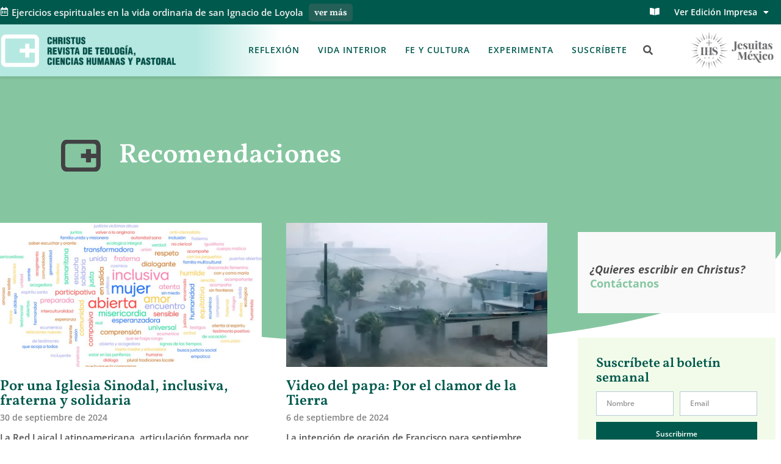

--- FILE ---
content_type: text/html; charset=UTF-8
request_url: https://christus.jesuitasmexico.org/seccion/recursos/recomendaciones/page/4/
body_size: 29204
content:
<!doctype html>
<html lang="es">
<head>
	<meta charset="UTF-8">
	<meta name="viewport" content="width=device-width, initial-scale=1">
	<link rel="profile" href="https://gmpg.org/xfn/11">
	<meta name='robots' content='index, follow, max-image-preview:large, max-snippet:-1, max-video-preview:-1' />

	<!-- This site is optimized with the Yoast SEO plugin v26.8 - https://yoast.com/product/yoast-seo-wordpress/ -->
	<title>Recomendaciones archivos - Página 4 de 10 - Revista Christus</title>
	<link rel="canonical" href="https://christus.jesuitasmexico.org/seccion/recursos/recomendaciones/page/4/" />
	<link rel="prev" href="https://christus.jesuitasmexico.org/seccion/recursos/recomendaciones/page/3/" />
	<link rel="next" href="https://christus.jesuitasmexico.org/seccion/recursos/recomendaciones/page/5/" />
	<meta property="og:locale" content="es_ES" />
	<meta property="og:type" content="article" />
	<meta property="og:title" content="Recomendaciones archivos - Página 4 de 10 - Revista Christus" />
	<meta property="og:url" content="https://christus.jesuitasmexico.org/seccion/recursos/recomendaciones/" />
	<meta property="og:site_name" content="Revista Christus" />
	<meta name="twitter:card" content="summary_large_image" />
	<script type="application/ld+json" class="yoast-schema-graph">{"@context":"https://schema.org","@graph":[{"@type":"CollectionPage","@id":"https://christus.jesuitasmexico.org/seccion/recursos/recomendaciones/","url":"https://christus.jesuitasmexico.org/seccion/recursos/recomendaciones/page/4/","name":"Recomendaciones archivos - Página 4 de 10 - Revista Christus","isPartOf":{"@id":"https://christus.jesuitasmexico.org/#website"},"primaryImageOfPage":{"@id":"https://christus.jesuitasmexico.org/seccion/recursos/recomendaciones/page/4/#primaryimage"},"image":{"@id":"https://christus.jesuitasmexico.org/seccion/recursos/recomendaciones/page/4/#primaryimage"},"thumbnailUrl":"https://i0.wp.com/christus.jesuitasmexico.org/wp-content/uploads/sites/3/2024/09/Captura-de-Pantalla-2024-09-24-a-las-11.37.15.png?fit=818%2C503&ssl=1","breadcrumb":{"@id":"https://christus.jesuitasmexico.org/seccion/recursos/recomendaciones/page/4/#breadcrumb"},"inLanguage":"es"},{"@type":"ImageObject","inLanguage":"es","@id":"https://christus.jesuitasmexico.org/seccion/recursos/recomendaciones/page/4/#primaryimage","url":"https://i0.wp.com/christus.jesuitasmexico.org/wp-content/uploads/sites/3/2024/09/Captura-de-Pantalla-2024-09-24-a-las-11.37.15.png?fit=818%2C503&ssl=1","contentUrl":"https://i0.wp.com/christus.jesuitasmexico.org/wp-content/uploads/sites/3/2024/09/Captura-de-Pantalla-2024-09-24-a-las-11.37.15.png?fit=818%2C503&ssl=1","width":818,"height":503},{"@type":"BreadcrumbList","@id":"https://christus.jesuitasmexico.org/seccion/recursos/recomendaciones/page/4/#breadcrumb","itemListElement":[{"@type":"ListItem","position":1,"name":"Portada","item":"https://christus.jesuitasmexico.org/"},{"@type":"ListItem","position":2,"name":"Recursos","item":"https://christus.jesuitasmexico.org/seccion/recursos/"},{"@type":"ListItem","position":3,"name":"Recomendaciones"}]},{"@type":"WebSite","@id":"https://christus.jesuitasmexico.org/#website","url":"https://christus.jesuitasmexico.org/","name":"Revista Christus","description":"Publicación trimestral de teología, ciencias humanas y pastoral","publisher":{"@id":"https://christus.jesuitasmexico.org/#organization"},"potentialAction":[{"@type":"SearchAction","target":{"@type":"EntryPoint","urlTemplate":"https://christus.jesuitasmexico.org/?s={search_term_string}"},"query-input":{"@type":"PropertyValueSpecification","valueRequired":true,"valueName":"search_term_string"}}],"inLanguage":"es"},{"@type":"Organization","@id":"https://christus.jesuitasmexico.org/#organization","name":"Christus Revista de Teología, Ciencias Humanas y Pastoral","url":"https://christus.jesuitasmexico.org/","logo":{"@type":"ImageObject","inLanguage":"es","@id":"https://christus.jesuitasmexico.org/#/schema/logo/image/","url":"https://i0.wp.com/christus.jesuitasmexico.org/wp-content/uploads/sites/3/2022/08/Chrisus-logo-02-1-1.png?fit=700%2C138&ssl=1","contentUrl":"https://i0.wp.com/christus.jesuitasmexico.org/wp-content/uploads/sites/3/2022/08/Chrisus-logo-02-1-1.png?fit=700%2C138&ssl=1","width":700,"height":138,"caption":"Christus Revista de Teología, Ciencias Humanas y Pastoral"},"image":{"@id":"https://christus.jesuitasmexico.org/#/schema/logo/image/"},"sameAs":["https://www.facebook.com/PublicacionesITESO"]}]}</script>
	<!-- / Yoast SEO plugin. -->


<link rel='dns-prefetch' href='//stats.wp.com' />
<link rel='preconnect' href='//i0.wp.com' />
<link rel='preconnect' href='//c0.wp.com' />
<link rel="alternate" type="application/rss+xml" title="Revista Christus &raquo; Feed de los comentarios" href="https://christus.jesuitasmexico.org/comments/feed/" />
<link rel="alternate" type="application/rss+xml" title="Revista Christus &raquo; Categoría Recomendaciones del feed" href="https://christus.jesuitasmexico.org/seccion/recursos/recomendaciones/feed/" />
<style id='wp-img-auto-sizes-contain-inline-css'>
img:is([sizes=auto i],[sizes^="auto," i]){contain-intrinsic-size:3000px 1500px}
/*# sourceURL=wp-img-auto-sizes-contain-inline-css */
</style>
<link rel='stylesheet' id='sbi_styles-css' href='https://christus.jesuitasmexico.org/wp-content/plugins/instagram-feed/css/sbi-styles.min.css?ver=6.10.0' media='all' />
<style id='wp-emoji-styles-inline-css'>

	img.wp-smiley, img.emoji {
		display: inline !important;
		border: none !important;
		box-shadow: none !important;
		height: 1em !important;
		width: 1em !important;
		margin: 0 0.07em !important;
		vertical-align: -0.1em !important;
		background: none !important;
		padding: 0 !important;
	}
/*# sourceURL=wp-emoji-styles-inline-css */
</style>
<link rel='stylesheet' id='wp-block-library-css' href='https://c0.wp.com/c/6.9/wp-includes/css/dist/block-library/style.min.css' media='all' />
<link rel='stylesheet' id='mediaelement-css' href='https://c0.wp.com/c/6.9/wp-includes/js/mediaelement/mediaelementplayer-legacy.min.css' media='all' />
<link rel='stylesheet' id='wp-mediaelement-css' href='https://c0.wp.com/c/6.9/wp-includes/js/mediaelement/wp-mediaelement.min.css' media='all' />
<style id='jetpack-sharing-buttons-style-inline-css'>
.jetpack-sharing-buttons__services-list{display:flex;flex-direction:row;flex-wrap:wrap;gap:0;list-style-type:none;margin:5px;padding:0}.jetpack-sharing-buttons__services-list.has-small-icon-size{font-size:12px}.jetpack-sharing-buttons__services-list.has-normal-icon-size{font-size:16px}.jetpack-sharing-buttons__services-list.has-large-icon-size{font-size:24px}.jetpack-sharing-buttons__services-list.has-huge-icon-size{font-size:36px}@media print{.jetpack-sharing-buttons__services-list{display:none!important}}.editor-styles-wrapper .wp-block-jetpack-sharing-buttons{gap:0;padding-inline-start:0}ul.jetpack-sharing-buttons__services-list.has-background{padding:1.25em 2.375em}
/*# sourceURL=https://christus.jesuitasmexico.org/wp-content/plugins/jetpack/_inc/blocks/sharing-buttons/view.css */
</style>
<style id='global-styles-inline-css'>
:root{--wp--preset--aspect-ratio--square: 1;--wp--preset--aspect-ratio--4-3: 4/3;--wp--preset--aspect-ratio--3-4: 3/4;--wp--preset--aspect-ratio--3-2: 3/2;--wp--preset--aspect-ratio--2-3: 2/3;--wp--preset--aspect-ratio--16-9: 16/9;--wp--preset--aspect-ratio--9-16: 9/16;--wp--preset--color--black: #000000;--wp--preset--color--cyan-bluish-gray: #abb8c3;--wp--preset--color--white: #ffffff;--wp--preset--color--pale-pink: #f78da7;--wp--preset--color--vivid-red: #cf2e2e;--wp--preset--color--luminous-vivid-orange: #ff6900;--wp--preset--color--luminous-vivid-amber: #fcb900;--wp--preset--color--light-green-cyan: #7bdcb5;--wp--preset--color--vivid-green-cyan: #00d084;--wp--preset--color--pale-cyan-blue: #8ed1fc;--wp--preset--color--vivid-cyan-blue: #0693e3;--wp--preset--color--vivid-purple: #9b51e0;--wp--preset--gradient--vivid-cyan-blue-to-vivid-purple: linear-gradient(135deg,rgb(6,147,227) 0%,rgb(155,81,224) 100%);--wp--preset--gradient--light-green-cyan-to-vivid-green-cyan: linear-gradient(135deg,rgb(122,220,180) 0%,rgb(0,208,130) 100%);--wp--preset--gradient--luminous-vivid-amber-to-luminous-vivid-orange: linear-gradient(135deg,rgb(252,185,0) 0%,rgb(255,105,0) 100%);--wp--preset--gradient--luminous-vivid-orange-to-vivid-red: linear-gradient(135deg,rgb(255,105,0) 0%,rgb(207,46,46) 100%);--wp--preset--gradient--very-light-gray-to-cyan-bluish-gray: linear-gradient(135deg,rgb(238,238,238) 0%,rgb(169,184,195) 100%);--wp--preset--gradient--cool-to-warm-spectrum: linear-gradient(135deg,rgb(74,234,220) 0%,rgb(151,120,209) 20%,rgb(207,42,186) 40%,rgb(238,44,130) 60%,rgb(251,105,98) 80%,rgb(254,248,76) 100%);--wp--preset--gradient--blush-light-purple: linear-gradient(135deg,rgb(255,206,236) 0%,rgb(152,150,240) 100%);--wp--preset--gradient--blush-bordeaux: linear-gradient(135deg,rgb(254,205,165) 0%,rgb(254,45,45) 50%,rgb(107,0,62) 100%);--wp--preset--gradient--luminous-dusk: linear-gradient(135deg,rgb(255,203,112) 0%,rgb(199,81,192) 50%,rgb(65,88,208) 100%);--wp--preset--gradient--pale-ocean: linear-gradient(135deg,rgb(255,245,203) 0%,rgb(182,227,212) 50%,rgb(51,167,181) 100%);--wp--preset--gradient--electric-grass: linear-gradient(135deg,rgb(202,248,128) 0%,rgb(113,206,126) 100%);--wp--preset--gradient--midnight: linear-gradient(135deg,rgb(2,3,129) 0%,rgb(40,116,252) 100%);--wp--preset--font-size--small: 13px;--wp--preset--font-size--medium: 20px;--wp--preset--font-size--large: 36px;--wp--preset--font-size--x-large: 42px;--wp--preset--spacing--20: 0.44rem;--wp--preset--spacing--30: 0.67rem;--wp--preset--spacing--40: 1rem;--wp--preset--spacing--50: 1.5rem;--wp--preset--spacing--60: 2.25rem;--wp--preset--spacing--70: 3.38rem;--wp--preset--spacing--80: 5.06rem;--wp--preset--shadow--natural: 6px 6px 9px rgba(0, 0, 0, 0.2);--wp--preset--shadow--deep: 12px 12px 50px rgba(0, 0, 0, 0.4);--wp--preset--shadow--sharp: 6px 6px 0px rgba(0, 0, 0, 0.2);--wp--preset--shadow--outlined: 6px 6px 0px -3px rgb(255, 255, 255), 6px 6px rgb(0, 0, 0);--wp--preset--shadow--crisp: 6px 6px 0px rgb(0, 0, 0);}:root { --wp--style--global--content-size: 800px;--wp--style--global--wide-size: 1200px; }:where(body) { margin: 0; }.wp-site-blocks > .alignleft { float: left; margin-right: 2em; }.wp-site-blocks > .alignright { float: right; margin-left: 2em; }.wp-site-blocks > .aligncenter { justify-content: center; margin-left: auto; margin-right: auto; }:where(.wp-site-blocks) > * { margin-block-start: 24px; margin-block-end: 0; }:where(.wp-site-blocks) > :first-child { margin-block-start: 0; }:where(.wp-site-blocks) > :last-child { margin-block-end: 0; }:root { --wp--style--block-gap: 24px; }:root :where(.is-layout-flow) > :first-child{margin-block-start: 0;}:root :where(.is-layout-flow) > :last-child{margin-block-end: 0;}:root :where(.is-layout-flow) > *{margin-block-start: 24px;margin-block-end: 0;}:root :where(.is-layout-constrained) > :first-child{margin-block-start: 0;}:root :where(.is-layout-constrained) > :last-child{margin-block-end: 0;}:root :where(.is-layout-constrained) > *{margin-block-start: 24px;margin-block-end: 0;}:root :where(.is-layout-flex){gap: 24px;}:root :where(.is-layout-grid){gap: 24px;}.is-layout-flow > .alignleft{float: left;margin-inline-start: 0;margin-inline-end: 2em;}.is-layout-flow > .alignright{float: right;margin-inline-start: 2em;margin-inline-end: 0;}.is-layout-flow > .aligncenter{margin-left: auto !important;margin-right: auto !important;}.is-layout-constrained > .alignleft{float: left;margin-inline-start: 0;margin-inline-end: 2em;}.is-layout-constrained > .alignright{float: right;margin-inline-start: 2em;margin-inline-end: 0;}.is-layout-constrained > .aligncenter{margin-left: auto !important;margin-right: auto !important;}.is-layout-constrained > :where(:not(.alignleft):not(.alignright):not(.alignfull)){max-width: var(--wp--style--global--content-size);margin-left: auto !important;margin-right: auto !important;}.is-layout-constrained > .alignwide{max-width: var(--wp--style--global--wide-size);}body .is-layout-flex{display: flex;}.is-layout-flex{flex-wrap: wrap;align-items: center;}.is-layout-flex > :is(*, div){margin: 0;}body .is-layout-grid{display: grid;}.is-layout-grid > :is(*, div){margin: 0;}body{padding-top: 0px;padding-right: 0px;padding-bottom: 0px;padding-left: 0px;}a:where(:not(.wp-element-button)){text-decoration: underline;}:root :where(.wp-element-button, .wp-block-button__link){background-color: #32373c;border-width: 0;color: #fff;font-family: inherit;font-size: inherit;font-style: inherit;font-weight: inherit;letter-spacing: inherit;line-height: inherit;padding-top: calc(0.667em + 2px);padding-right: calc(1.333em + 2px);padding-bottom: calc(0.667em + 2px);padding-left: calc(1.333em + 2px);text-decoration: none;text-transform: inherit;}.has-black-color{color: var(--wp--preset--color--black) !important;}.has-cyan-bluish-gray-color{color: var(--wp--preset--color--cyan-bluish-gray) !important;}.has-white-color{color: var(--wp--preset--color--white) !important;}.has-pale-pink-color{color: var(--wp--preset--color--pale-pink) !important;}.has-vivid-red-color{color: var(--wp--preset--color--vivid-red) !important;}.has-luminous-vivid-orange-color{color: var(--wp--preset--color--luminous-vivid-orange) !important;}.has-luminous-vivid-amber-color{color: var(--wp--preset--color--luminous-vivid-amber) !important;}.has-light-green-cyan-color{color: var(--wp--preset--color--light-green-cyan) !important;}.has-vivid-green-cyan-color{color: var(--wp--preset--color--vivid-green-cyan) !important;}.has-pale-cyan-blue-color{color: var(--wp--preset--color--pale-cyan-blue) !important;}.has-vivid-cyan-blue-color{color: var(--wp--preset--color--vivid-cyan-blue) !important;}.has-vivid-purple-color{color: var(--wp--preset--color--vivid-purple) !important;}.has-black-background-color{background-color: var(--wp--preset--color--black) !important;}.has-cyan-bluish-gray-background-color{background-color: var(--wp--preset--color--cyan-bluish-gray) !important;}.has-white-background-color{background-color: var(--wp--preset--color--white) !important;}.has-pale-pink-background-color{background-color: var(--wp--preset--color--pale-pink) !important;}.has-vivid-red-background-color{background-color: var(--wp--preset--color--vivid-red) !important;}.has-luminous-vivid-orange-background-color{background-color: var(--wp--preset--color--luminous-vivid-orange) !important;}.has-luminous-vivid-amber-background-color{background-color: var(--wp--preset--color--luminous-vivid-amber) !important;}.has-light-green-cyan-background-color{background-color: var(--wp--preset--color--light-green-cyan) !important;}.has-vivid-green-cyan-background-color{background-color: var(--wp--preset--color--vivid-green-cyan) !important;}.has-pale-cyan-blue-background-color{background-color: var(--wp--preset--color--pale-cyan-blue) !important;}.has-vivid-cyan-blue-background-color{background-color: var(--wp--preset--color--vivid-cyan-blue) !important;}.has-vivid-purple-background-color{background-color: var(--wp--preset--color--vivid-purple) !important;}.has-black-border-color{border-color: var(--wp--preset--color--black) !important;}.has-cyan-bluish-gray-border-color{border-color: var(--wp--preset--color--cyan-bluish-gray) !important;}.has-white-border-color{border-color: var(--wp--preset--color--white) !important;}.has-pale-pink-border-color{border-color: var(--wp--preset--color--pale-pink) !important;}.has-vivid-red-border-color{border-color: var(--wp--preset--color--vivid-red) !important;}.has-luminous-vivid-orange-border-color{border-color: var(--wp--preset--color--luminous-vivid-orange) !important;}.has-luminous-vivid-amber-border-color{border-color: var(--wp--preset--color--luminous-vivid-amber) !important;}.has-light-green-cyan-border-color{border-color: var(--wp--preset--color--light-green-cyan) !important;}.has-vivid-green-cyan-border-color{border-color: var(--wp--preset--color--vivid-green-cyan) !important;}.has-pale-cyan-blue-border-color{border-color: var(--wp--preset--color--pale-cyan-blue) !important;}.has-vivid-cyan-blue-border-color{border-color: var(--wp--preset--color--vivid-cyan-blue) !important;}.has-vivid-purple-border-color{border-color: var(--wp--preset--color--vivid-purple) !important;}.has-vivid-cyan-blue-to-vivid-purple-gradient-background{background: var(--wp--preset--gradient--vivid-cyan-blue-to-vivid-purple) !important;}.has-light-green-cyan-to-vivid-green-cyan-gradient-background{background: var(--wp--preset--gradient--light-green-cyan-to-vivid-green-cyan) !important;}.has-luminous-vivid-amber-to-luminous-vivid-orange-gradient-background{background: var(--wp--preset--gradient--luminous-vivid-amber-to-luminous-vivid-orange) !important;}.has-luminous-vivid-orange-to-vivid-red-gradient-background{background: var(--wp--preset--gradient--luminous-vivid-orange-to-vivid-red) !important;}.has-very-light-gray-to-cyan-bluish-gray-gradient-background{background: var(--wp--preset--gradient--very-light-gray-to-cyan-bluish-gray) !important;}.has-cool-to-warm-spectrum-gradient-background{background: var(--wp--preset--gradient--cool-to-warm-spectrum) !important;}.has-blush-light-purple-gradient-background{background: var(--wp--preset--gradient--blush-light-purple) !important;}.has-blush-bordeaux-gradient-background{background: var(--wp--preset--gradient--blush-bordeaux) !important;}.has-luminous-dusk-gradient-background{background: var(--wp--preset--gradient--luminous-dusk) !important;}.has-pale-ocean-gradient-background{background: var(--wp--preset--gradient--pale-ocean) !important;}.has-electric-grass-gradient-background{background: var(--wp--preset--gradient--electric-grass) !important;}.has-midnight-gradient-background{background: var(--wp--preset--gradient--midnight) !important;}.has-small-font-size{font-size: var(--wp--preset--font-size--small) !important;}.has-medium-font-size{font-size: var(--wp--preset--font-size--medium) !important;}.has-large-font-size{font-size: var(--wp--preset--font-size--large) !important;}.has-x-large-font-size{font-size: var(--wp--preset--font-size--x-large) !important;}
:root :where(.wp-block-pullquote){font-size: 1.5em;line-height: 1.6;}
/*# sourceURL=global-styles-inline-css */
</style>
<link rel='stylesheet' id='contact-form-7-css' href='https://christus.jesuitasmexico.org/wp-content/plugins/contact-form-7/includes/css/styles.css?ver=6.1.4' media='all' />
<link rel='stylesheet' id='hello-elementor-css' href='https://christus.jesuitasmexico.org/wp-content/themes/hello-elementor/assets/css/reset.css?ver=3.4.6' media='all' />
<link rel='stylesheet' id='hello-elementor-theme-style-css' href='https://christus.jesuitasmexico.org/wp-content/themes/hello-elementor/assets/css/theme.css?ver=3.4.6' media='all' />
<link rel='stylesheet' id='hello-elementor-header-footer-css' href='https://christus.jesuitasmexico.org/wp-content/themes/hello-elementor/assets/css/header-footer.css?ver=3.4.6' media='all' />
<link rel='stylesheet' id='elementor-frontend-css' href='https://christus.jesuitasmexico.org/wp-content/plugins/elementor/assets/css/frontend.min.css?ver=3.34.3' media='all' />
<link rel='stylesheet' id='elementor-post-2069-css' href='https://christus.jesuitasmexico.org/wp-content/uploads/sites/3/elementor/css/post-2069.css?ver=1769461556' media='all' />
<link rel='stylesheet' id='widget-posts-css' href='https://christus.jesuitasmexico.org/wp-content/plugins/elementor-pro/assets/css/widget-posts.min.css?ver=3.31.3' media='all' />
<link rel='stylesheet' id='widget-heading-css' href='https://christus.jesuitasmexico.org/wp-content/plugins/elementor/assets/css/widget-heading.min.css?ver=3.34.3' media='all' />
<link rel='stylesheet' id='widget-nav-menu-css' href='https://christus.jesuitasmexico.org/wp-content/plugins/elementor-pro/assets/css/widget-nav-menu.min.css?ver=3.31.3' media='all' />
<link rel='stylesheet' id='widget-image-css' href='https://christus.jesuitasmexico.org/wp-content/plugins/elementor/assets/css/widget-image.min.css?ver=3.34.3' media='all' />
<link rel='stylesheet' id='widget-search-form-css' href='https://christus.jesuitasmexico.org/wp-content/plugins/elementor-pro/assets/css/widget-search-form.min.css?ver=3.31.3' media='all' />
<link rel='stylesheet' id='elementor-icons-shared-0-css' href='https://christus.jesuitasmexico.org/wp-content/plugins/elementor/assets/lib/font-awesome/css/fontawesome.min.css?ver=5.15.3' media='all' />
<link rel='stylesheet' id='elementor-icons-fa-solid-css' href='https://christus.jesuitasmexico.org/wp-content/plugins/elementor/assets/lib/font-awesome/css/solid.min.css?ver=5.15.3' media='all' />
<link rel='stylesheet' id='e-sticky-css' href='https://christus.jesuitasmexico.org/wp-content/plugins/elementor-pro/assets/css/modules/sticky.min.css?ver=3.31.3' media='all' />
<link rel='stylesheet' id='widget-icon-box-css' href='https://christus.jesuitasmexico.org/wp-content/plugins/elementor/assets/css/widget-icon-box.min.css?ver=3.34.3' media='all' />
<link rel='stylesheet' id='e-animation-grow-css' href='https://christus.jesuitasmexico.org/wp-content/plugins/elementor/assets/lib/animations/styles/e-animation-grow.min.css?ver=3.34.3' media='all' />
<link rel='stylesheet' id='widget-social-icons-css' href='https://christus.jesuitasmexico.org/wp-content/plugins/elementor/assets/css/widget-social-icons.min.css?ver=3.34.3' media='all' />
<link rel='stylesheet' id='e-apple-webkit-css' href='https://christus.jesuitasmexico.org/wp-content/plugins/elementor/assets/css/conditionals/apple-webkit.min.css?ver=3.34.3' media='all' />
<link rel='stylesheet' id='widget-divider-css' href='https://christus.jesuitasmexico.org/wp-content/plugins/elementor/assets/css/widget-divider.min.css?ver=3.34.3' media='all' />
<link rel='stylesheet' id='widget-spacer-css' href='https://christus.jesuitasmexico.org/wp-content/plugins/elementor/assets/css/widget-spacer.min.css?ver=3.34.3' media='all' />
<link rel='stylesheet' id='e-shapes-css' href='https://christus.jesuitasmexico.org/wp-content/plugins/elementor/assets/css/conditionals/shapes.min.css?ver=3.34.3' media='all' />
<link rel='stylesheet' id='elementor-icons-css' href='https://christus.jesuitasmexico.org/wp-content/plugins/elementor/assets/lib/eicons/css/elementor-icons.min.css?ver=5.46.0' media='all' />
<link rel='stylesheet' id='sbistyles-css' href='https://christus.jesuitasmexico.org/wp-content/plugins/instagram-feed/css/sbi-styles.min.css?ver=6.10.0' media='all' />
<link rel='stylesheet' id='elementor-post-2138-css' href='https://christus.jesuitasmexico.org/wp-content/uploads/sites/3/elementor/css/post-2138.css?ver=1769461556' media='all' />
<link rel='stylesheet' id='elementor-post-2143-css' href='https://christus.jesuitasmexico.org/wp-content/uploads/sites/3/elementor/css/post-2143.css?ver=1769461556' media='all' />
<link rel='stylesheet' id='elementor-post-2126-css' href='https://christus.jesuitasmexico.org/wp-content/uploads/sites/3/elementor/css/post-2126.css?ver=1769461783' media='all' />
<link rel='stylesheet' id='hello-elementor-child-style-css' href='https://christus.jesuitasmexico.org/wp-content/themes/hello-theme-child-master/style.css?ver=1.0.0' media='all' />
<link rel='stylesheet' id='elementor-gf-local-vollkorn-css' href='https://christus.jesuitasmexico.org/wp-content/uploads/sites/3/elementor/google-fonts/css/vollkorn.css?ver=1742289894' media='all' />
<link rel='stylesheet' id='elementor-gf-local-opensans-css' href='https://christus.jesuitasmexico.org/wp-content/uploads/sites/3/elementor/google-fonts/css/opensans.css?ver=1742289934' media='all' />
<link rel='stylesheet' id='elementor-gf-local-inter-css' href='https://christus.jesuitasmexico.org/wp-content/uploads/sites/3/elementor/google-fonts/css/inter.css?ver=1742289974' media='all' />
<link rel='stylesheet' id='elementor-gf-local-jost-css' href='https://christus.jesuitasmexico.org/wp-content/uploads/sites/3/elementor/google-fonts/css/jost.css?ver=1742289992' media='all' />
<link rel='stylesheet' id='elementor-gf-local-clickerscript-css' href='https://christus.jesuitasmexico.org/wp-content/uploads/sites/3/elementor/google-fonts/css/clickerscript.css?ver=1742289992' media='all' />
<link rel='stylesheet' id='elementor-icons-fa-regular-css' href='https://christus.jesuitasmexico.org/wp-content/plugins/elementor/assets/lib/font-awesome/css/regular.min.css?ver=5.15.3' media='all' />
<link rel='stylesheet' id='elementor-icons-fa-brands-css' href='https://christus.jesuitasmexico.org/wp-content/plugins/elementor/assets/lib/font-awesome/css/brands.min.css?ver=5.15.3' media='all' />
<script src="https://c0.wp.com/c/6.9/wp-includes/js/jquery/jquery.min.js" id="jquery-core-js"></script>
<script src="https://c0.wp.com/c/6.9/wp-includes/js/jquery/jquery-migrate.min.js" id="jquery-migrate-js"></script>
<link rel="https://api.w.org/" href="https://christus.jesuitasmexico.org/wp-json/" /><link rel="alternate" title="JSON" type="application/json" href="https://christus.jesuitasmexico.org/wp-json/wp/v2/categories/71" /><link rel="EditURI" type="application/rsd+xml" title="RSD" href="https://christus.jesuitasmexico.org/xmlrpc.php?rsd" />
<script async src="https://www.googletagmanager.com/gtag/js?id=G-ZLSZCT5M9L"></script>
<script>
  window.dataLayer = window.dataLayer || [];
  function gtag(){dataLayer.push(arguments);}
  gtag('js', new Date());

  gtag('config', 'G-ZLSZCT5M9L');
</script>
<!-- Google tag (gtag.js) -->
<script async src="https://www.googletagmanager.com/gtag/js?id=G-6S62YLF1Z9"></script>
<script>
  window.dataLayer = window.dataLayer || [];
  function gtag(){dataLayer.push(arguments);}
  gtag('js', new Date());

  gtag('config', 'G-6S62YLF1Z9');
</script>

<script>
	jQuery(document).ready(function($) {
	var completeurl = window.location.protocol + "//" + window.location.host + window.location.pathname + window.location.search;
completeurl = encodeURIComponent(completeurl);
var twshare = "https://twitter.com/share?url=" + completeurl;

$("blockquote").each(function(){
    var $link = $("<a />"), 
        linkText = "Tweet ",
        url = twshare + "&text=" + $(this).text();
    $link.attr("href", url);
	$link.attr('target', '_blank');
    $link.text(linkText);
    $(this).append($link);
});
$("blockquote a").append('<i aria-hidden="true" class="fab fa-twitter"></i>');
		
		});
</script>
	<style>img#wpstats{display:none}</style>
		<meta name="generator" content="Elementor 3.34.3; features: additional_custom_breakpoints; settings: css_print_method-external, google_font-enabled, font_display-auto">
			<style>
				.e-con.e-parent:nth-of-type(n+4):not(.e-lazyloaded):not(.e-no-lazyload),
				.e-con.e-parent:nth-of-type(n+4):not(.e-lazyloaded):not(.e-no-lazyload) * {
					background-image: none !important;
				}
				@media screen and (max-height: 1024px) {
					.e-con.e-parent:nth-of-type(n+3):not(.e-lazyloaded):not(.e-no-lazyload),
					.e-con.e-parent:nth-of-type(n+3):not(.e-lazyloaded):not(.e-no-lazyload) * {
						background-image: none !important;
					}
				}
				@media screen and (max-height: 640px) {
					.e-con.e-parent:nth-of-type(n+2):not(.e-lazyloaded):not(.e-no-lazyload),
					.e-con.e-parent:nth-of-type(n+2):not(.e-lazyloaded):not(.e-no-lazyload) * {
						background-image: none !important;
					}
				}
			</style>
			<link rel="icon" href="https://i0.wp.com/christus.jesuitasmexico.org/wp-content/uploads/sites/3/2022/03/cropped-cropped-revista-christus-icono.png?fit=32%2C32&#038;ssl=1" sizes="32x32" />
<link rel="icon" href="https://i0.wp.com/christus.jesuitasmexico.org/wp-content/uploads/sites/3/2022/03/cropped-cropped-revista-christus-icono.png?fit=192%2C192&#038;ssl=1" sizes="192x192" />
<link rel="apple-touch-icon" href="https://i0.wp.com/christus.jesuitasmexico.org/wp-content/uploads/sites/3/2022/03/cropped-cropped-revista-christus-icono.png?fit=180%2C180&#038;ssl=1" />
<meta name="msapplication-TileImage" content="https://i0.wp.com/christus.jesuitasmexico.org/wp-content/uploads/sites/3/2022/03/cropped-cropped-revista-christus-icono.png?fit=270%2C270&#038;ssl=1" />
		<style id="wp-custom-css">
			blockquote.wp-block-quote {
    background-color: #f6fffe;
    padding: 10px 10px 10px 15px;
    border-left: 2px solid #c4ede7;
}
.page-id-2196 .elementor-author-box, .page-id-2196 .elementor-element-df15fb2{
	display:none;
}		</style>
		</head>
<body data-rsssl=1 class="archive paged category category-recomendaciones category-71 wp-custom-logo wp-embed-responsive paged-4 category-paged-4 wp-theme-hello-elementor wp-child-theme-hello-theme-child-master hello-elementor-default elementor-page-2126 elementor-default elementor-template-full-width elementor-kit-2069">


<a class="skip-link screen-reader-text" href="#content">Ir al contenido</a>

		<header data-elementor-type="header" data-elementor-id="2138" class="elementor elementor-2138 elementor-location-header" data-elementor-post-type="elementor_library">
					<section class="elementor-section elementor-top-section elementor-element elementor-element-7520a172 elementor-section-content-middle elementor-hidden-mobile elementor-section-boxed elementor-section-height-default elementor-section-height-default" data-id="7520a172" data-element_type="section" id="topbar" data-settings="{&quot;background_background&quot;:&quot;classic&quot;}">
						<div class="elementor-container elementor-column-gap-no">
					<div class="elementor-column elementor-col-50 elementor-top-column elementor-element elementor-element-1dc1425a" data-id="1dc1425a" data-element_type="column">
			<div class="elementor-widget-wrap elementor-element-populated">
						<div class="elementor-element elementor-element-7f41ba6c elementor-widget__width-auto elementor-view-default elementor-widget elementor-widget-icon" data-id="7f41ba6c" data-element_type="widget" data-widget_type="icon.default">
				<div class="elementor-widget-container">
							<div class="elementor-icon-wrapper">
			<div class="elementor-icon">
			<i aria-hidden="true" class="far fa-calendar-alt"></i>			</div>
		</div>
						</div>
				</div>
				<div class="elementor-element elementor-element-5310cde2 elementor-grid-1 elementor-posts--thumbnail-none elementor-widget__width-auto elementor-grid-tablet-1 elementor-widget-tablet__width-auto elementor-grid-mobile-1 elementor-widget elementor-widget-posts" data-id="5310cde2" data-element_type="widget" data-settings="{&quot;classic_columns&quot;:&quot;1&quot;,&quot;classic_row_gap&quot;:{&quot;unit&quot;:&quot;px&quot;,&quot;size&quot;:&quot;0&quot;,&quot;sizes&quot;:[]},&quot;classic_columns_tablet&quot;:&quot;1&quot;,&quot;classic_columns_mobile&quot;:&quot;1&quot;,&quot;classic_row_gap_tablet&quot;:{&quot;unit&quot;:&quot;px&quot;,&quot;size&quot;:&quot;&quot;,&quot;sizes&quot;:[]},&quot;classic_row_gap_mobile&quot;:{&quot;unit&quot;:&quot;px&quot;,&quot;size&quot;:&quot;&quot;,&quot;sizes&quot;:[]}}" data-widget_type="posts.classic">
				<div class="elementor-widget-container">
							<div class="elementor-posts-container elementor-posts elementor-posts--skin-classic elementor-grid" role="list">
				<article class="elementor-post elementor-grid-item post-20632 post type-post status-publish format-standard has-post-thumbnail hentry category-agenda-de-christus-web category-recursos tag-curso tag-discernimiento tag-espiritualidad tag-san-ignacio-de-loyola" role="listitem">
				<div class="elementor-post__text">
				<span class="elementor-post__title">
			<a href="https://christus.jesuitasmexico.org/ejercicios-espirituales-en-la-vida-ordinaria-de-san-ignacio-de-loyola/" >
				Ejercicios espirituales en la vida ordinaria de san Ignacio de Loyola			</a>
		</span>
				</div>
				</article>
				</div>
		
						</div>
				</div>
				<div class="elementor-element elementor-element-5721b4c4 elementor-widget__width-auto elementor-widget elementor-widget-heading" data-id="5721b4c4" data-element_type="widget" data-widget_type="heading.default">
				<div class="elementor-widget-container">
					<span class="elementor-heading-title elementor-size-default"><a href="https://christus.jesuitasmexico.org/recursos/">ver más</a></span>				</div>
				</div>
					</div>
		</div>
				<div class="elementor-column elementor-col-50 elementor-top-column elementor-element elementor-element-456fc752" data-id="456fc752" data-element_type="column">
			<div class="elementor-widget-wrap elementor-element-populated">
						<div class="elementor-element elementor-element-1bd28d12 elementor-widget__width-auto elementor-view-default elementor-widget elementor-widget-icon" data-id="1bd28d12" data-element_type="widget" data-widget_type="icon.default">
				<div class="elementor-widget-container">
							<div class="elementor-icon-wrapper">
			<div class="elementor-icon">
			<i aria-hidden="true" class="fas fa-book-open"></i>			</div>
		</div>
						</div>
				</div>
				<div class="elementor-element elementor-element-66ef3a88 elementor-nav-menu__align-end elementor-nav-menu--dropdown-mobile elementor-nav-menu--stretch elementor-nav-menu__text-align-center elementor-widget__width-auto elementor-nav-menu--toggle elementor-nav-menu--burger elementor-widget elementor-widget-nav-menu" data-id="66ef3a88" data-element_type="widget" data-settings="{&quot;full_width&quot;:&quot;stretch&quot;,&quot;layout&quot;:&quot;horizontal&quot;,&quot;submenu_icon&quot;:{&quot;value&quot;:&quot;&lt;i class=\&quot;fas fa-caret-down\&quot;&gt;&lt;\/i&gt;&quot;,&quot;library&quot;:&quot;fa-solid&quot;},&quot;toggle&quot;:&quot;burger&quot;}" data-widget_type="nav-menu.default">
				<div class="elementor-widget-container">
								<nav aria-label="Menú" class="elementor-nav-menu--main elementor-nav-menu__container elementor-nav-menu--layout-horizontal e--pointer-none">
				<ul id="menu-1-66ef3a88" class="elementor-nav-menu"><li class="menu-item menu-item-type-custom menu-item-object-custom menu-item-has-children menu-item-2257"><a href="https://christus.jesuitasmexico.org/hemeroteca" class="elementor-item">Ver Edición Impresa</a>
<ul class="sub-menu elementor-nav-menu--dropdown">
	<li class="menu-item menu-item-type-taxonomy menu-item-object-category menu-item-2545"><a href="https://christus.jesuitasmexico.org/seccion/reflexion/cuaderno/" class="elementor-sub-item">Cuaderno</a></li>
	<li class="menu-item menu-item-type-taxonomy menu-item-object-category menu-item-2543"><a href="https://christus.jesuitasmexico.org/seccion/fe-y-cultura/desde-otros-ojos/" class="elementor-sub-item">Desde otros ojos</a></li>
	<li class="menu-item menu-item-type-taxonomy menu-item-object-category menu-item-2544"><a href="https://christus.jesuitasmexico.org/seccion/fe-y-cultura/el-librero-de-christus/" class="elementor-sub-item">El librero de Christus</a></li>
	<li class="menu-item menu-item-type-taxonomy menu-item-object-category menu-item-2546"><a href="https://christus.jesuitasmexico.org/seccion/reflexion/en-su-propia-voz/" class="elementor-sub-item">En su propia voz</a></li>
	<li class="menu-item menu-item-type-taxonomy menu-item-object-category menu-item-2548"><a href="https://christus.jesuitasmexico.org/seccion/vida-interior/espiritualidad/" class="elementor-sub-item">Espiritualidad</a></li>
	<li class="menu-item menu-item-type-taxonomy menu-item-object-category menu-item-2549"><a href="https://christus.jesuitasmexico.org/seccion/vida-interior/las-palabras-del-papa/" class="elementor-sub-item">Las palabras del papa</a></li>
	<li class="menu-item menu-item-type-taxonomy menu-item-object-category menu-item-2547"><a href="https://christus.jesuitasmexico.org/seccion/reflexion/mirar-de-cerca/" class="elementor-sub-item">Mirar de cerca</a></li>
	<li class="menu-item menu-item-type-taxonomy menu-item-object-category menu-item-2550"><a href="https://christus.jesuitasmexico.org/seccion/vida-interior/no-solo-de-pan/" class="elementor-sub-item">No sólo de pan…</a></li>
	<li class="menu-item menu-item-type-taxonomy menu-item-object-category menu-item-2551"><a href="https://christus.jesuitasmexico.org/seccion/vida-interior/otras-sabidurias/" class="elementor-sub-item">Otras sabidurías</a></li>
</ul>
</li>
</ul>			</nav>
					<div class="elementor-menu-toggle" role="button" tabindex="0" aria-label="Alternar menú" aria-expanded="false">
			<i aria-hidden="true" role="presentation" class="elementor-menu-toggle__icon--open eicon-menu-bar"></i><i aria-hidden="true" role="presentation" class="elementor-menu-toggle__icon--close eicon-close"></i>		</div>
					<nav class="elementor-nav-menu--dropdown elementor-nav-menu__container" aria-hidden="true">
				<ul id="menu-2-66ef3a88" class="elementor-nav-menu"><li class="menu-item menu-item-type-custom menu-item-object-custom menu-item-has-children menu-item-2257"><a href="https://christus.jesuitasmexico.org/hemeroteca" class="elementor-item" tabindex="-1">Ver Edición Impresa</a>
<ul class="sub-menu elementor-nav-menu--dropdown">
	<li class="menu-item menu-item-type-taxonomy menu-item-object-category menu-item-2545"><a href="https://christus.jesuitasmexico.org/seccion/reflexion/cuaderno/" class="elementor-sub-item" tabindex="-1">Cuaderno</a></li>
	<li class="menu-item menu-item-type-taxonomy menu-item-object-category menu-item-2543"><a href="https://christus.jesuitasmexico.org/seccion/fe-y-cultura/desde-otros-ojos/" class="elementor-sub-item" tabindex="-1">Desde otros ojos</a></li>
	<li class="menu-item menu-item-type-taxonomy menu-item-object-category menu-item-2544"><a href="https://christus.jesuitasmexico.org/seccion/fe-y-cultura/el-librero-de-christus/" class="elementor-sub-item" tabindex="-1">El librero de Christus</a></li>
	<li class="menu-item menu-item-type-taxonomy menu-item-object-category menu-item-2546"><a href="https://christus.jesuitasmexico.org/seccion/reflexion/en-su-propia-voz/" class="elementor-sub-item" tabindex="-1">En su propia voz</a></li>
	<li class="menu-item menu-item-type-taxonomy menu-item-object-category menu-item-2548"><a href="https://christus.jesuitasmexico.org/seccion/vida-interior/espiritualidad/" class="elementor-sub-item" tabindex="-1">Espiritualidad</a></li>
	<li class="menu-item menu-item-type-taxonomy menu-item-object-category menu-item-2549"><a href="https://christus.jesuitasmexico.org/seccion/vida-interior/las-palabras-del-papa/" class="elementor-sub-item" tabindex="-1">Las palabras del papa</a></li>
	<li class="menu-item menu-item-type-taxonomy menu-item-object-category menu-item-2547"><a href="https://christus.jesuitasmexico.org/seccion/reflexion/mirar-de-cerca/" class="elementor-sub-item" tabindex="-1">Mirar de cerca</a></li>
	<li class="menu-item menu-item-type-taxonomy menu-item-object-category menu-item-2550"><a href="https://christus.jesuitasmexico.org/seccion/vida-interior/no-solo-de-pan/" class="elementor-sub-item" tabindex="-1">No sólo de pan…</a></li>
	<li class="menu-item menu-item-type-taxonomy menu-item-object-category menu-item-2551"><a href="https://christus.jesuitasmexico.org/seccion/vida-interior/otras-sabidurias/" class="elementor-sub-item" tabindex="-1">Otras sabidurías</a></li>
</ul>
</li>
</ul>			</nav>
						</div>
				</div>
					</div>
		</div>
					</div>
		</section>
				<section class="elementor-section elementor-top-section elementor-element elementor-element-5719ae3e elementor-section-content-middle elementor-section-boxed elementor-section-height-default elementor-section-height-default" data-id="5719ae3e" data-element_type="section" data-settings="{&quot;background_background&quot;:&quot;gradient&quot;,&quot;sticky&quot;:&quot;top&quot;,&quot;sticky_on&quot;:[&quot;desktop&quot;,&quot;tablet&quot;,&quot;mobile&quot;],&quot;sticky_offset&quot;:0,&quot;sticky_effects_offset&quot;:0,&quot;sticky_anchor_link_offset&quot;:0}">
						<div class="elementor-container elementor-column-gap-no">
					<div class="elementor-column elementor-col-33 elementor-top-column elementor-element elementor-element-39d6d063" data-id="39d6d063" data-element_type="column" data-settings="{&quot;background_background&quot;:&quot;classic&quot;}">
			<div class="elementor-widget-wrap elementor-element-populated">
						<div class="elementor-element elementor-element-339150f1 elementor-widget__width-auto elementor-widget elementor-widget-image" data-id="339150f1" data-element_type="widget" data-widget_type="image.default">
				<div class="elementor-widget-container">
																<a href="https://christus.jesuitasmexico.org/">
							<img loading="lazy" width="700" height="138" src="https://i0.wp.com/christus.jesuitasmexico.org/wp-content/uploads/sites/3/2022/08/Chrisus-logo-02-1-1.png?fit=700%2C138&amp;ssl=1" class="attachment-full size-full wp-image-2423" alt="" srcset="https://i0.wp.com/christus.jesuitasmexico.org/wp-content/uploads/sites/3/2022/08/Chrisus-logo-02-1-1.png?w=700&amp;ssl=1 700w, https://i0.wp.com/christus.jesuitasmexico.org/wp-content/uploads/sites/3/2022/08/Chrisus-logo-02-1-1.png?resize=300%2C59&amp;ssl=1 300w" sizes="(max-width: 700px) 100vw, 700px" />								</a>
															</div>
				</div>
					</div>
		</div>
				<div class="elementor-column elementor-col-33 elementor-top-column elementor-element elementor-element-5b0f0093" data-id="5b0f0093" data-element_type="column">
			<div class="elementor-widget-wrap elementor-element-populated">
						<div class="elementor-element elementor-element-2a9bec52 elementor-nav-menu__align-end elementor-nav-menu--stretch elementor-widget__width-auto elementor-nav-menu--dropdown-tablet elementor-nav-menu__text-align-aside elementor-nav-menu--toggle elementor-nav-menu--burger elementor-widget elementor-widget-nav-menu" data-id="2a9bec52" data-element_type="widget" data-settings="{&quot;full_width&quot;:&quot;stretch&quot;,&quot;layout&quot;:&quot;horizontal&quot;,&quot;submenu_icon&quot;:{&quot;value&quot;:&quot;&lt;i class=\&quot;fas fa-caret-down\&quot;&gt;&lt;\/i&gt;&quot;,&quot;library&quot;:&quot;fa-solid&quot;},&quot;toggle&quot;:&quot;burger&quot;}" data-widget_type="nav-menu.default">
				<div class="elementor-widget-container">
								<nav aria-label="Menú" class="elementor-nav-menu--main elementor-nav-menu__container elementor-nav-menu--layout-horizontal e--pointer-double-line e--animation-fade">
				<ul id="menu-1-2a9bec52" class="elementor-nav-menu"><li class="menu-item menu-item-type-post_type menu-item-object-page menu-item-2331"><a href="https://christus.jesuitasmexico.org/reflexion-2/" class="elementor-item">Reflexión</a></li>
<li class="menu-item menu-item-type-post_type menu-item-object-page menu-item-2329"><a href="https://christus.jesuitasmexico.org/vida-interior/" class="elementor-item">Vida Interior</a></li>
<li class="menu-item menu-item-type-post_type menu-item-object-page menu-item-2328"><a href="https://christus.jesuitasmexico.org/fe-cultura/" class="elementor-item">Fe y cultura</a></li>
<li class="menu-item menu-item-type-post_type menu-item-object-page menu-item-2330"><a href="https://christus.jesuitasmexico.org/recursos/" class="elementor-item">Experimenta</a></li>
<li class="menu-item menu-item-type-post_type menu-item-object-page menu-item-2332"><a href="https://christus.jesuitasmexico.org/suscripciones/" class="elementor-item">Suscríbete</a></li>
</ul>			</nav>
					<div class="elementor-menu-toggle" role="button" tabindex="0" aria-label="Alternar menú" aria-expanded="false">
			<i aria-hidden="true" role="presentation" class="elementor-menu-toggle__icon--open eicon-menu-bar"></i><i aria-hidden="true" role="presentation" class="elementor-menu-toggle__icon--close eicon-close"></i>		</div>
					<nav class="elementor-nav-menu--dropdown elementor-nav-menu__container" aria-hidden="true">
				<ul id="menu-2-2a9bec52" class="elementor-nav-menu"><li class="menu-item menu-item-type-post_type menu-item-object-page menu-item-2331"><a href="https://christus.jesuitasmexico.org/reflexion-2/" class="elementor-item" tabindex="-1">Reflexión</a></li>
<li class="menu-item menu-item-type-post_type menu-item-object-page menu-item-2329"><a href="https://christus.jesuitasmexico.org/vida-interior/" class="elementor-item" tabindex="-1">Vida Interior</a></li>
<li class="menu-item menu-item-type-post_type menu-item-object-page menu-item-2328"><a href="https://christus.jesuitasmexico.org/fe-cultura/" class="elementor-item" tabindex="-1">Fe y cultura</a></li>
<li class="menu-item menu-item-type-post_type menu-item-object-page menu-item-2330"><a href="https://christus.jesuitasmexico.org/recursos/" class="elementor-item" tabindex="-1">Experimenta</a></li>
<li class="menu-item menu-item-type-post_type menu-item-object-page menu-item-2332"><a href="https://christus.jesuitasmexico.org/suscripciones/" class="elementor-item" tabindex="-1">Suscríbete</a></li>
</ul>			</nav>
						</div>
				</div>
				<div class="elementor-element elementor-element-634683df elementor-search-form--skin-full_screen elementor-widget__width-initial elementor-widget-mobile__width-initial elementor-hidden-mobile elementor-widget elementor-widget-search-form" data-id="634683df" data-element_type="widget" data-settings="{&quot;skin&quot;:&quot;full_screen&quot;}" data-widget_type="search-form.default">
				<div class="elementor-widget-container">
							<search role="search">
			<form class="elementor-search-form" action="https://christus.jesuitasmexico.org" method="get">
												<div class="elementor-search-form__toggle" role="button" tabindex="0" aria-label="Buscar">
					<i aria-hidden="true" class="fas fa-search"></i>				</div>
								<div class="elementor-search-form__container">
					<label class="elementor-screen-only" for="elementor-search-form-634683df">Buscar</label>

					
					<input id="elementor-search-form-634683df" placeholder="Buscar tema ..." class="elementor-search-form__input" type="search" name="s" value="">
					
					
										<div class="dialog-lightbox-close-button dialog-close-button" role="button" tabindex="0" aria-label="Close this search box.">
						<i aria-hidden="true" class="eicon-close"></i>					</div>
									</div>
			</form>
		</search>
						</div>
				</div>
					</div>
		</div>
				<div class="elementor-column elementor-col-33 elementor-top-column elementor-element elementor-element-558988bb elementor-hidden-mobile" data-id="558988bb" data-element_type="column">
			<div class="elementor-widget-wrap elementor-element-populated">
						<div class="elementor-element elementor-element-30a9af56 elementor-widget__width-auto elementor-widget elementor-widget-image" data-id="30a9af56" data-element_type="widget" data-widget_type="image.default">
				<div class="elementor-widget-container">
																<a href="https://jesuitasmexico.org/" target="_blank">
							<img loading="lazy" width="600" height="270" src="https://i0.wp.com/christus.jesuitasmexico.org/wp-content/uploads/sites/3/2022/08/Jesus-Horizontal-BlancoyNegro.png?fit=600%2C270&amp;ssl=1" class="attachment-full size-full wp-image-2141" alt="" srcset="https://i0.wp.com/christus.jesuitasmexico.org/wp-content/uploads/sites/3/2022/08/Jesus-Horizontal-BlancoyNegro.png?w=600&amp;ssl=1 600w, https://i0.wp.com/christus.jesuitasmexico.org/wp-content/uploads/sites/3/2022/08/Jesus-Horizontal-BlancoyNegro.png?resize=300%2C135&amp;ssl=1 300w" sizes="(max-width: 600px) 100vw, 600px" />								</a>
															</div>
				</div>
					</div>
		</div>
					</div>
		</section>
				</header>
				<div data-elementor-type="archive" data-elementor-id="2126" class="elementor elementor-2126 elementor-location-archive" data-elementor-post-type="elementor_library">
					<section class="elementor-section elementor-top-section elementor-element elementor-element-7109912f elementor-section-boxed elementor-section-height-default elementor-section-height-default" data-id="7109912f" data-element_type="section" data-settings="{&quot;background_background&quot;:&quot;classic&quot;,&quot;shape_divider_bottom&quot;:&quot;curve&quot;,&quot;shape_divider_bottom_negative&quot;:&quot;yes&quot;}">
					<div class="elementor-shape elementor-shape-bottom" aria-hidden="true" data-negative="true">
			<svg xmlns="http://www.w3.org/2000/svg" viewBox="0 0 1000 100" preserveAspectRatio="none">
	<path class="elementor-shape-fill" d="M500,97C126.7,96.3,0.8,19.8,0,0v100l1000,0V1C1000,19.4,873.3,97.8,500,97z"/>
</svg>		</div>
					<div class="elementor-container elementor-column-gap-no">
					<div class="elementor-column elementor-col-100 elementor-top-column elementor-element elementor-element-2b636c76" data-id="2b636c76" data-element_type="column">
			<div class="elementor-widget-wrap elementor-element-populated">
						<div class="elementor-element elementor-element-4b9e2715 elementor-widget__width-auto elementor-widget elementor-widget-image" data-id="4b9e2715" data-element_type="widget" data-widget_type="image.default">
				<div class="elementor-widget-container">
															<img loading="lazy" width="512" height="512" src="https://i0.wp.com/christus.jesuitasmexico.org/wp-content/uploads/sites/3/2022/03/cropped-cropped-revista-christus-icono-1.png?fit=512%2C512&amp;ssl=1" class="attachment-large size-large wp-image-3081" alt="" srcset="https://i0.wp.com/christus.jesuitasmexico.org/wp-content/uploads/sites/3/2022/03/cropped-cropped-revista-christus-icono-1.png?w=512&amp;ssl=1 512w, https://i0.wp.com/christus.jesuitasmexico.org/wp-content/uploads/sites/3/2022/03/cropped-cropped-revista-christus-icono-1.png?resize=300%2C300&amp;ssl=1 300w, https://i0.wp.com/christus.jesuitasmexico.org/wp-content/uploads/sites/3/2022/03/cropped-cropped-revista-christus-icono-1.png?resize=150%2C150&amp;ssl=1 150w" sizes="(max-width: 512px) 100vw, 512px" />															</div>
				</div>
				<div class="elementor-element elementor-element-6b2e12d9 elementor-widget__width-auto elementor-widget elementor-widget-theme-archive-title elementor-page-title elementor-widget-heading" data-id="6b2e12d9" data-element_type="widget" data-widget_type="theme-archive-title.default">
				<div class="elementor-widget-container">
					<h1 class="elementor-heading-title elementor-size-default">Recomendaciones</h1>				</div>
				</div>
					</div>
		</div>
					</div>
		</section>
				<section class="elementor-section elementor-top-section elementor-element elementor-element-2e8ecc6f elementor-section-boxed elementor-section-height-default elementor-section-height-default" data-id="2e8ecc6f" data-element_type="section">
						<div class="elementor-container elementor-column-gap-no">
					<div class="elementor-column elementor-col-66 elementor-top-column elementor-element elementor-element-114e52a6" data-id="114e52a6" data-element_type="column">
			<div class="elementor-widget-wrap elementor-element-populated">
						<div class="elementor-element elementor-element-53fc9c05 elementor-grid-2 elementor-posts--align-left elementor-grid-tablet-2 elementor-grid-mobile-1 elementor-posts--thumbnail-top elementor-widget elementor-widget-archive-posts" data-id="53fc9c05" data-element_type="widget" data-settings="{&quot;archive_classic_columns&quot;:&quot;2&quot;,&quot;archive_classic_row_gap&quot;:{&quot;unit&quot;:&quot;px&quot;,&quot;size&quot;:50,&quot;sizes&quot;:[]},&quot;archive_classic_columns_tablet&quot;:&quot;2&quot;,&quot;archive_classic_columns_mobile&quot;:&quot;1&quot;,&quot;archive_classic_row_gap_tablet&quot;:{&quot;unit&quot;:&quot;px&quot;,&quot;size&quot;:&quot;&quot;,&quot;sizes&quot;:[]},&quot;archive_classic_row_gap_mobile&quot;:{&quot;unit&quot;:&quot;px&quot;,&quot;size&quot;:&quot;&quot;,&quot;sizes&quot;:[]},&quot;pagination_type&quot;:&quot;numbers&quot;}" data-widget_type="archive-posts.archive_classic">
				<div class="elementor-widget-container">
							<div class="elementor-posts-container elementor-posts elementor-posts--skin-classic elementor-grid" role="list">
				<article class="elementor-post elementor-grid-item post-14506 post type-post status-publish format-standard has-post-thumbnail hentry category-hoy-en-christus category-recomendaciones category-recursos tag-destacada tag-red-laical-latinoamericana tag-sinodalidad tag-testimonios-de-fe-y-esperanza" role="listitem">
				<a class="elementor-post__thumbnail__link" href="https://christus.jesuitasmexico.org/por-una-iglesia-sinodal-inclusiva-fraterna-y-solidaria/" tabindex="-1" >
			<div class="elementor-post__thumbnail"><img loading="lazy" width="800" height="492" src="https://i0.wp.com/christus.jesuitasmexico.org/wp-content/uploads/sites/3/2024/09/Captura-de-Pantalla-2024-09-24-a-las-11.37.15.png?fit=800%2C492&amp;ssl=1" class="attachment-large size-large wp-image-14511" alt="" /></div>
		</a>
				<div class="elementor-post__text">
				<h2 class="elementor-post__title">
			<a href="https://christus.jesuitasmexico.org/por-una-iglesia-sinodal-inclusiva-fraterna-y-solidaria/" >
				Por una Iglesia Sinodal, inclusiva, fraterna y solidaria			</a>
		</h2>
				<div class="elementor-post__meta-data">
					<span class="elementor-post-date">
			30 de septiembre de 2024		</span>
				</div>
				<div class="elementor-post__excerpt">
			<p>La Red Laical Latinoamericana, articulación formada por varios colectivos católicos de América Latina, convocó a un conversatorio para discernir sinodalmente cuál es la Iglesia que Dios desea.</p>
		</div>
		
		<a class="elementor-post__read-more" href="https://christus.jesuitasmexico.org/por-una-iglesia-sinodal-inclusiva-fraterna-y-solidaria/" aria-label="Read more about Por una Iglesia Sinodal, inclusiva, fraterna y solidaria" tabindex="-1" >
			Leer más ...		</a>

				</div>
				</article>
				<article class="elementor-post elementor-grid-item post-14318 post type-post status-publish format-standard has-post-thumbnail hentry category-recomendaciones category-recursos tag-casa-comun tag-medio-ambiente tag-red-mundial-de-oracion-del-papa tag-video-del-papa" role="listitem">
				<a class="elementor-post__thumbnail__link" href="https://christus.jesuitasmexico.org/video-del-papa-por-el-clamor-de-la-tierra/" tabindex="-1" >
			<div class="elementor-post__thumbnail"><img loading="lazy" width="800" height="460" src="https://i0.wp.com/christus.jesuitasmexico.org/wp-content/uploads/sites/3/2024/09/WhatsApp-Image-2024-09-05-at-12.57.03.jpeg?fit=800%2C460&amp;ssl=1" class="attachment-large size-large wp-image-14328" alt="" /></div>
		</a>
				<div class="elementor-post__text">
				<h2 class="elementor-post__title">
			<a href="https://christus.jesuitasmexico.org/video-del-papa-por-el-clamor-de-la-tierra/" >
				Video del papa: Por el clamor de la Tierra			</a>
		</h2>
				<div class="elementor-post__meta-data">
					<span class="elementor-post-date">
			6 de septiembre de 2024		</span>
				</div>
				<div class="elementor-post__excerpt">
			<p>La intención de oración de Francisco para septiembre es por el clamor de la Tierra, que «tiene fiebre</p>
		</div>
		
		<a class="elementor-post__read-more" href="https://christus.jesuitasmexico.org/video-del-papa-por-el-clamor-de-la-tierra/" aria-label="Read more about Video del papa: Por el clamor de la Tierra" tabindex="-1" >
			Leer más ...		</a>

				</div>
				</article>
				<article class="elementor-post elementor-grid-item post-14223 post type-post status-publish format-standard has-post-thumbnail hentry category-comunicado category-recomendaciones tag-derechos-humanos tag-justicia tag-poder-judicial-de-la-federacion tag-reforma-judicial" role="listitem">
				<a class="elementor-post__thumbnail__link" href="https://christus.jesuitasmexico.org/programas-de-derecho-del-suj-se-pronuncian-sobre-la-reforma-judicial/" tabindex="-1" >
			<div class="elementor-post__thumbnail"><img loading="lazy" width="562" height="1024" src="https://i0.wp.com/christus.jesuitasmexico.org/wp-content/uploads/sites/3/2024/08/GVs5aILWcAAGhGN.jpeg?fit=562%2C1024&amp;ssl=1" class="attachment-large size-large wp-image-14224" alt="" /></div>
		</a>
				<div class="elementor-post__text">
				<h2 class="elementor-post__title">
			<a href="https://christus.jesuitasmexico.org/programas-de-derecho-del-suj-se-pronuncian-sobre-la-reforma-judicial/" >
				Programas de derecho del SUJ se pronuncian sobre la reforma judicial			</a>
		</h2>
				<div class="elementor-post__meta-data">
					<span class="elementor-post-date">
			26 de agosto de 2024		</span>
				</div>
				<div class="elementor-post__excerpt">
			<p>Las licenciaturas de Derecho del Sistema Universitario Jesuita expresamos nuestro respaldo a las y los trabajadores del Poder Judicial de la Federación en la defensa de la independencia judicial. </p>
		</div>
		
		<a class="elementor-post__read-more" href="https://christus.jesuitasmexico.org/programas-de-derecho-del-suj-se-pronuncian-sobre-la-reforma-judicial/" aria-label="Read more about Programas de derecho del SUJ se pronuncian sobre la reforma judicial" tabindex="-1" >
			Leer más ...		</a>

				</div>
				</article>
				<article class="elementor-post elementor-grid-item post-14115 post type-post status-publish format-standard has-post-thumbnail hentry category-recomendaciones category-recursos" role="listitem">
				<a class="elementor-post__thumbnail__link" href="https://christus.jesuitasmexico.org/ya-salio-la-nueva-ribet/" tabindex="-1" >
			<div class="elementor-post__thumbnail"><img loading="lazy" width="718" height="481" src="https://i0.wp.com/christus.jesuitasmexico.org/wp-content/uploads/sites/3/2024/08/Captura-de-Pantalla-2024-08-15-a-las-15.59.47.png?fit=718%2C481&amp;ssl=1" class="attachment-large size-large wp-image-14116" alt="" /></div>
		</a>
				<div class="elementor-post__text">
				<h2 class="elementor-post__title">
			<a href="https://christus.jesuitasmexico.org/ya-salio-la-nueva-ribet/" >
				¡Ya salió la nueva RIBET!			</a>
		</h2>
				<div class="elementor-post__meta-data">
					<span class="elementor-post-date">
			21 de agosto de 2024		</span>
				</div>
				<div class="elementor-post__excerpt">
			<p>Fundada en el 2005, la Revista Iberoamericana de Teología (RIBET) es una publicación semestral editada por el Departamento de Ciencias Religiosas de la Universidad Iberoamericana Ciudad de México, arbitrada e indexada en Dialnet y Latindex. </p>
		</div>
		
		<a class="elementor-post__read-more" href="https://christus.jesuitasmexico.org/ya-salio-la-nueva-ribet/" aria-label="Read more about ¡Ya salió la nueva RIBET!" tabindex="-1" >
			Leer más ...		</a>

				</div>
				</article>
				<article class="elementor-post elementor-grid-item post-14084 post type-post status-publish format-standard has-post-thumbnail hentry category-comunicado category-recomendaciones tag-nicaragua tag-uca" role="listitem">
				<a class="elementor-post__thumbnail__link" href="https://christus.jesuitasmexico.org/comunicado-a-un-ano-de-la-injustificada-confiscacion-de-la-uca/" tabindex="-1" >
			<div class="elementor-post__thumbnail"><img loading="lazy" width="800" height="384" src="https://i0.wp.com/christus.jesuitasmexico.org/wp-content/uploads/sites/3/2024/08/Captura-de-Pantalla-2024-08-15-a-las-15.54.50.png?fit=800%2C384&amp;ssl=1" class="attachment-large size-large wp-image-14086" alt="" /></div>
		</a>
				<div class="elementor-post__text">
				<h2 class="elementor-post__title">
			<a href="https://christus.jesuitasmexico.org/comunicado-a-un-ano-de-la-injustificada-confiscacion-de-la-uca/" >
				A un año de la injustificada confiscación de la UCA			</a>
		</h2>
				<div class="elementor-post__meta-data">
					<span class="elementor-post-date">
			15 de agosto de 2024		</span>
				</div>
				<div class="elementor-post__excerpt">
			<p>La Provincia Centroamericana de la Compañía de Jesús con profundo dolor e indignación, pero con inquebrantable esperanza, lanza la siguiente exigencia de justicia:</p>
		</div>
		
		<a class="elementor-post__read-more" href="https://christus.jesuitasmexico.org/comunicado-a-un-ano-de-la-injustificada-confiscacion-de-la-uca/" aria-label="Read more about A un año de la injustificada confiscación de la UCA" tabindex="-1" >
			Leer más ...		</a>

				</div>
				</article>
				<article class="elementor-post elementor-grid-item post-13978 post type-post status-publish format-standard has-post-thumbnail hentry category-hoy-en-christus category-recomendaciones category-recursos tag-politica tag-red-mundial-de-oracion-del-papa" role="listitem">
				<a class="elementor-post__thumbnail__link" href="https://christus.jesuitasmexico.org/video-del-papa-por-los-lideres-politicos/" tabindex="-1" >
			<div class="elementor-post__thumbnail"><img loading="lazy" width="630" height="299" src="https://i0.wp.com/christus.jesuitasmexico.org/wp-content/uploads/sites/3/2024/08/Captura-de-Pantalla-2024-08-06-a-las-10.22.54.png?fit=630%2C299&amp;ssl=1" class="attachment-large size-large wp-image-13979" alt="" /></div>
		</a>
				<div class="elementor-post__text">
				<h2 class="elementor-post__title">
			<a href="https://christus.jesuitasmexico.org/video-del-papa-por-los-lideres-politicos/" >
				Video del papa: Por los líderes políticos			</a>
		</h2>
				<div class="elementor-post__meta-data">
					<span class="elementor-post-date">
			9 de agosto de 2024		</span>
				</div>
				<div class="elementor-post__excerpt">
			<p>Las primeras palabras del Papa, en el mensaje que introduce su intención de oración para este mes, parecen decir lo que muchos de nosotros pensamos: que la política es un negocio sucio en manos de quienes sólo piensan en enriquecerse o alcanzar el poder. </p>
		</div>
		
		<a class="elementor-post__read-more" href="https://christus.jesuitasmexico.org/video-del-papa-por-los-lideres-politicos/" aria-label="Read more about Video del papa: Por los líderes políticos" tabindex="-1" >
			Leer más ...		</a>

				</div>
				</article>
				<article class="elementor-post elementor-grid-item post-13791 post type-post status-publish format-standard has-post-thumbnail hentry category-hoy-en-christus category-recomendaciones category-recursos tag-red-mundial-de-oracion-del-papa tag-video-del-papa" role="listitem">
				<a class="elementor-post__thumbnail__link" href="https://christus.jesuitasmexico.org/video-del-papa-por-el-cuidado-pastoral-de-los-enfermos/" tabindex="-1" >
			<div class="elementor-post__thumbnail"><img loading="lazy" width="800" height="513" src="https://i0.wp.com/christus.jesuitasmexico.org/wp-content/uploads/sites/3/2024/07/Captura-de-Pantalla-2024-07-04-a-las-12.37.47.png?fit=800%2C513&amp;ssl=1" class="attachment-large size-large wp-image-13792" alt="" /></div>
		</a>
				<div class="elementor-post__text">
				<h2 class="elementor-post__title">
			<a href="https://christus.jesuitasmexico.org/video-del-papa-por-el-cuidado-pastoral-de-los-enfermos/" >
				Video del papa: «Por el cuidado pastoral de los enfermos»			</a>
		</h2>
				<div class="elementor-post__meta-data">
					<span class="elementor-post-date">
			16 de julio de 2024		</span>
				</div>
				<div class="elementor-post__excerpt">
			<p>En el videomensaje, difundido a través de la Red Mundial de Oración del papa Francisco pide orar “para que el sacramento de la Unción de los Enfermos dé a las personas que lo reciben y a sus seres queridos la fuerza del Señor, y se convierta cada vez más para todos en un signo visible de compasión y de esperanza”.</p>
		</div>
		
		<a class="elementor-post__read-more" href="https://christus.jesuitasmexico.org/video-del-papa-por-el-cuidado-pastoral-de-los-enfermos/" aria-label="Read more about Video del papa: «Por el cuidado pastoral de los enfermos»" tabindex="-1" >
			Leer más ...		</a>

				</div>
				</article>
				<article class="elementor-post elementor-grid-item post-13786 post type-post status-publish format-standard has-post-thumbnail hentry category-recomendaciones category-recursos tag-monsenor-romero" role="listitem">
				<a class="elementor-post__thumbnail__link" href="https://christus.jesuitasmexico.org/descarga-la-app-romero-para-todos/" tabindex="-1" >
			<div class="elementor-post__thumbnail"><img loading="lazy" width="253" height="247" src="https://i0.wp.com/christus.jesuitasmexico.org/wp-content/uploads/sites/3/2024/07/Captura-de-Pantalla-2024-07-04-a-las-12.31.07.png?fit=253%2C247&amp;ssl=1" class="attachment-large size-large wp-image-13787" alt="" /></div>
		</a>
				<div class="elementor-post__text">
				<h2 class="elementor-post__title">
			<a href="https://christus.jesuitasmexico.org/descarga-la-app-romero-para-todos/" >
				Descarga la App «Romero Para Todos»			</a>
		</h2>
				<div class="elementor-post__meta-data">
					<span class="elementor-post-date">
			4 de julio de 2024		</span>
				</div>
				<div class="elementor-post__excerpt">
			<p>«Romero Para Todos», es una aplicación diseñada para difundir el legado de San Óscar Arnulfo Romero.</p>
		</div>
		
		<a class="elementor-post__read-more" href="https://christus.jesuitasmexico.org/descarga-la-app-romero-para-todos/" aria-label="Read more about Descarga la App «Romero Para Todos»" tabindex="-1" >
			Leer más ...		</a>

				</div>
				</article>
				<article class="elementor-post elementor-grid-item post-13639 post type-post status-publish format-standard has-post-thumbnail hentry category-hoy-en-christus category-recomendaciones category-recursos tag-anuario tag-compania-de-jesus tag-jesuitas-mexico" role="listitem">
				<a class="elementor-post__thumbnail__link" href="https://christus.jesuitasmexico.org/anuario-jesuitas-2024/" tabindex="-1" >
			<div class="elementor-post__thumbnail"><img loading="lazy" width="709" height="522" src="https://i0.wp.com/christus.jesuitasmexico.org/wp-content/uploads/sites/3/2024/06/Captura-de-Pantalla-2024-06-24-a-las-9.42.26.png?fit=709%2C522&amp;ssl=1" class="attachment-large size-large wp-image-13642" alt="" /></div>
		</a>
				<div class="elementor-post__text">
				<h2 class="elementor-post__title">
			<a href="https://christus.jesuitasmexico.org/anuario-jesuitas-2024/" >
				Anuario Jesuitas Global 2024			</a>
		</h2>
				<div class="elementor-post__meta-data">
					<span class="elementor-post-date">
			24 de junio de 2024		</span>
				</div>
				<div class="elementor-post__excerpt">
			<p>¡Ya está aquí! La versión digital de la revista anual 2024 de la Compañía de Jesús, JESUITAS.</p>
		</div>
		
		<a class="elementor-post__read-more" href="https://christus.jesuitasmexico.org/anuario-jesuitas-2024/" aria-label="Read more about Anuario Jesuitas Global 2024" tabindex="-1" >
			Leer más ...		</a>

				</div>
				</article>
				<article class="elementor-post elementor-grid-item post-13188 post type-post status-publish format-standard has-post-thumbnail hentry category-recomendaciones category-recursos" role="listitem">
				<a class="elementor-post__thumbnail__link" href="https://christus.jesuitasmexico.org/laudate-deum-version-popular/" tabindex="-1" >
			<div class="elementor-post__thumbnail"><img loading="lazy" width="800" height="800" src="https://i0.wp.com/christus.jesuitasmexico.org/wp-content/uploads/sites/3/2024/05/442435585_1023072669390861_187406495173089054_n.jpeg?fit=800%2C800&amp;ssl=1" class="attachment-large size-large wp-image-13189" alt="" /></div>
		</a>
				<div class="elementor-post__text">
				<h2 class="elementor-post__title">
			<a href="https://christus.jesuitasmexico.org/laudate-deum-version-popular/" >
				Laudate Deum, versión popular			</a>
		</h2>
				<div class="elementor-post__meta-data">
					<span class="elementor-post-date">
			24 de mayo de 2024		</span>
				</div>
				<div class="elementor-post__excerpt">
			<p>¡Te presentamos la versión popular de Laudate Deum! Este documento ha sido elaborado en colaboración con el Celam y la Comisión Episcopal de Acción Social (CEAS) de la Conferencia Episcopal Peruana. Está disponible para su descarga gratuita y puedes compartirlo en tu parroquia, escuela y comunidad.</p>
		</div>
		
		<a class="elementor-post__read-more" href="https://christus.jesuitasmexico.org/laudate-deum-version-popular/" aria-label="Read more about Laudate Deum, versión popular" tabindex="-1" >
			Leer más ...		</a>

				</div>
				</article>
				</div>
		
				<div class="e-load-more-anchor" data-page="4" data-max-page="10" data-next-page="https://christus.jesuitasmexico.org/seccion/recursos/recomendaciones/page/5/"></div>
				<nav class="elementor-pagination" aria-label="Paginación">
			<a class="page-numbers" href="https://christus.jesuitasmexico.org/seccion/recursos/recomendaciones/"><span class="elementor-screen-only">Página</span>1</a>
<a class="page-numbers" href="https://christus.jesuitasmexico.org/seccion/recursos/recomendaciones/page/2/"><span class="elementor-screen-only">Página</span>2</a>
<a class="page-numbers" href="https://christus.jesuitasmexico.org/seccion/recursos/recomendaciones/page/3/"><span class="elementor-screen-only">Página</span>3</a>
<span aria-current="page" class="page-numbers current"><span class="elementor-screen-only">Página</span>4</span>
<a class="page-numbers" href="https://christus.jesuitasmexico.org/seccion/recursos/recomendaciones/page/5/"><span class="elementor-screen-only">Página</span>5</a>		</nav>
						</div>
				</div>
					</div>
		</div>
				<div class="elementor-column elementor-col-33 elementor-top-column elementor-element elementor-element-60256734" data-id="60256734" data-element_type="column">
			<div class="elementor-widget-wrap elementor-element-populated">
						<div class="elementor-element elementor-element-26b7cfed elementor-widget elementor-widget-template" data-id="26b7cfed" data-element_type="widget" data-widget_type="template.default">
				<div class="elementor-widget-container">
							<div class="elementor-template">
					<div data-elementor-type="page" data-elementor-id="2077" class="elementor elementor-2077" data-elementor-post-type="elementor_library">
						<section class="elementor-section elementor-top-section elementor-element elementor-element-446a4ad6 elementor-section-boxed elementor-section-height-default elementor-section-height-default" data-id="446a4ad6" data-element_type="section">
						<div class="elementor-container elementor-column-gap-no">
					<div class="elementor-column elementor-col-100 elementor-top-column elementor-element elementor-element-24c27728" data-id="24c27728" data-element_type="column">
			<div class="elementor-widget-wrap elementor-element-populated">
						<section class="elementor-section elementor-inner-section elementor-element elementor-element-f851ea3 elementor-section-boxed elementor-section-height-default elementor-section-height-default" data-id="f851ea3" data-element_type="section" data-settings="{&quot;background_background&quot;:&quot;classic&quot;}">
						<div class="elementor-container elementor-column-gap-default">
					<div class="elementor-column elementor-col-100 elementor-inner-column elementor-element elementor-element-7a79264e" data-id="7a79264e" data-element_type="column">
			<div class="elementor-widget-wrap elementor-element-populated">
						<div class="elementor-element elementor-element-5827c861 elementor-widget elementor-widget-text-editor" data-id="5827c861" data-element_type="widget" data-widget_type="text-editor.default">
				<div class="elementor-widget-container">
									<p class="p1"><em>¿Quieres escribir en Christus?</em> <span style="color: #85c6a0;"><a style="color: #85c6a0;" href="mailto:revistachristusweb@jesuitas.mx">Contáctanos</a></span></p>								</div>
				</div>
					</div>
		</div>
					</div>
		</section>
				<section class="elementor-section elementor-inner-section elementor-element elementor-element-d80fa23 elementor-section-boxed elementor-section-height-default elementor-section-height-default" data-id="d80fa23" data-element_type="section" data-settings="{&quot;background_background&quot;:&quot;classic&quot;}">
						<div class="elementor-container elementor-column-gap-default">
					<div class="elementor-column elementor-col-100 elementor-inner-column elementor-element elementor-element-efa7d5b" data-id="efa7d5b" data-element_type="column">
			<div class="elementor-widget-wrap elementor-element-populated">
						<div class="elementor-element elementor-element-188cb0e6 elementor-widget elementor-widget-heading" data-id="188cb0e6" data-element_type="widget" data-widget_type="heading.default">
				<div class="elementor-widget-container">
					<span class="elementor-heading-title elementor-size-default">Suscríbete al boletín semanal</span>				</div>
				</div>
				<div class="elementor-element elementor-element-794ec207 elementor-button-align-stretch elementor-widget elementor-widget-form" data-id="794ec207" data-element_type="widget" data-settings="{&quot;step_next_label&quot;:&quot;Next&quot;,&quot;step_previous_label&quot;:&quot;Previous&quot;,&quot;button_width&quot;:&quot;100&quot;,&quot;step_type&quot;:&quot;number_text&quot;,&quot;step_icon_shape&quot;:&quot;circle&quot;}" data-widget_type="form.default">
				<div class="elementor-widget-container">
							<form class="elementor-form" method="post" name="boletín semanal" aria-label="boletín semanal">
			<input type="hidden" name="post_id" value="2077"/>
			<input type="hidden" name="form_id" value="794ec207"/>
			<input type="hidden" name="referer_title" value="Luis Rodolfo Sánchez Meléndez, S.J., autor en Revista Christus" />

			
			<div class="elementor-form-fields-wrapper elementor-labels-">
								<div class="elementor-field-type-text elementor-field-group elementor-column elementor-field-group-name elementor-col-50">
												<label for="form-field-name" class="elementor-field-label elementor-screen-only">
								Nombre							</label>
														<input size="1" type="text" name="form_fields[name]" id="form-field-name" class="elementor-field elementor-size-sm  elementor-field-textual" placeholder="Nombre">
											</div>
								<div class="elementor-field-type-email elementor-field-group elementor-column elementor-field-group-email elementor-col-50 elementor-field-required">
												<label for="form-field-email" class="elementor-field-label elementor-screen-only">
								Email							</label>
														<input size="1" type="email" name="form_fields[email]" id="form-field-email" class="elementor-field elementor-size-sm  elementor-field-textual" placeholder="Email" required="required">
											</div>
								<div class="elementor-field-type-text">
					<input size="1" type="text" name="form_fields[field_9d98e4d]" id="form-field-field_9d98e4d" class="elementor-field elementor-size-sm " style="display:none !important;">				</div>
								<div class="elementor-field-group elementor-column elementor-field-type-submit elementor-col-100 e-form__buttons">
					<button class="elementor-button elementor-size-sm" type="submit">
						<span class="elementor-button-content-wrapper">
																						<span class="elementor-button-text">Suscribirme</span>
													</span>
					</button>
				</div>
			</div>
		</form>
						</div>
				</div>
					</div>
		</div>
					</div>
		</section>
				<div class="elementor-element elementor-element-529c2543 elementor-widget elementor-widget-heading" data-id="529c2543" data-element_type="widget" data-widget_type="heading.default">
				<div class="elementor-widget-container">
					<span class="elementor-heading-title elementor-size-default">Enlázate con</span>				</div>
				</div>
				<div class="elementor-element elementor-element-b4f7d7f elementor-widget elementor-widget-sidebar" data-id="b4f7d7f" data-element_type="widget" data-widget_type="sidebar.default">
				<div class="elementor-widget-container">
					<li id="block-10" class="widget widget_block widget_media_image">
<figure class="wp-block-image size-full"><a href="https://jesuitasmexico.org/"><img fetchpriority="high" fetchpriority="high" decoding="async" width="368" height="168" src="https://christus.jesuitasmexico.org/wp-content/uploads/sites/3/2022/08/jesuitas_mexico_logo.png" alt="" class="wp-image-2079" srcset="https://i0.wp.com/christus.jesuitasmexico.org/wp-content/uploads/sites/3/2022/08/jesuitas_mexico_logo.png?w=368&amp;ssl=1 368w, https://i0.wp.com/christus.jesuitasmexico.org/wp-content/uploads/sites/3/2022/08/jesuitas_mexico_logo.png?resize=300%2C137&amp;ssl=1 300w" sizes="(max-width: 368px) 100vw, 368px" /></a></figure>
</li>
<li id="block-8" class="widget widget_block widget_media_image">
<figure class="wp-block-image size-full"><a href="https://www.jesuits.global/es/"><img decoding="async" width="450" height="175" src="https://christus.jesuitasmexico.org/wp-content/uploads/sites/3/2022/08/jesuitas_global.jpg" alt="" class="wp-image-2080" srcset="https://i0.wp.com/christus.jesuitasmexico.org/wp-content/uploads/sites/3/2022/08/jesuitas_global.jpg?w=450&amp;ssl=1 450w, https://i0.wp.com/christus.jesuitasmexico.org/wp-content/uploads/sites/3/2022/08/jesuitas_global.jpg?resize=300%2C117&amp;ssl=1 300w" sizes="(max-width: 450px) 100vw, 450px" /></a></figure>
</li>
<li id="block-9" class="widget widget_block widget_media_image">
<figure class="wp-block-image size-full"><a href="https://jesuitas.lat/"><img decoding="async" width="341" height="130" src="https://christus.jesuitasmexico.org/wp-content/uploads/sites/3/2022/08/Captura-de-Pantalla-2022-05-16-a-las-10.44.06-a.-m..png" alt="" class="wp-image-2081" srcset="https://i0.wp.com/christus.jesuitasmexico.org/wp-content/uploads/sites/3/2022/08/Captura-de-Pantalla-2022-05-16-a-las-10.44.06-a.-m..png?w=341&amp;ssl=1 341w, https://i0.wp.com/christus.jesuitasmexico.org/wp-content/uploads/sites/3/2022/08/Captura-de-Pantalla-2022-05-16-a-las-10.44.06-a.-m..png?resize=300%2C114&amp;ssl=1 300w" sizes="(max-width: 341px) 100vw, 341px" /></a></figure>
</li>
<li id="block-12" class="widget widget_block widget_text">
<p></p>
</li>
				</div>
				</div>
				<div class="elementor-element elementor-element-4de37900 elementor-widget elementor-widget-spacer" data-id="4de37900" data-element_type="widget" data-widget_type="spacer.default">
				<div class="elementor-widget-container">
							<div class="elementor-spacer">
			<div class="elementor-spacer-inner"></div>
		</div>
						</div>
				</div>
					</div>
		</div>
					</div>
		</section>
				</div>
				</div>
						</div>
				</div>
					</div>
		</div>
					</div>
		</section>
				</div>
				<footer data-elementor-type="footer" data-elementor-id="2143" class="elementor elementor-2143 elementor-location-footer" data-elementor-post-type="elementor_library">
					<section class="elementor-section elementor-top-section elementor-element elementor-element-5c124f4a elementor-section-content-middle elementor-section-boxed elementor-section-height-default elementor-section-height-default" data-id="5c124f4a" data-element_type="section" data-settings="{&quot;background_background&quot;:&quot;classic&quot;}">
						<div class="elementor-container elementor-column-gap-default">
					<div class="elementor-column elementor-col-50 elementor-top-column elementor-element elementor-element-71e5600b" data-id="71e5600b" data-element_type="column">
			<div class="elementor-widget-wrap elementor-element-populated">
						<div class="elementor-element elementor-element-46419a06 elementor-widget elementor-widget-heading" data-id="46419a06" data-element_type="widget" data-widget_type="heading.default">
				<div class="elementor-widget-container">
					<h5 class="elementor-heading-title elementor-size-default">Suscríbete a nuestro boletín semanal</h5>				</div>
				</div>
				<div class="elementor-element elementor-element-5adce798 elementor-widget elementor-widget-text-editor" data-id="5adce798" data-element_type="widget" data-widget_type="text-editor.default">
				<div class="elementor-widget-container">
									<p>Cada semana recibirás nuevos artículos en tu correo electrónico.</p>								</div>
				</div>
					</div>
		</div>
				<div class="elementor-column elementor-col-50 elementor-top-column elementor-element elementor-element-24031c20" data-id="24031c20" data-element_type="column">
			<div class="elementor-widget-wrap elementor-element-populated">
						<div class="elementor-element elementor-element-36254cc elementor-widget elementor-widget-shortcode" data-id="36254cc" data-element_type="widget" data-widget_type="shortcode.default">
				<div class="elementor-widget-container">
							<div class="elementor-shortcode">
<div class="wpcf7 no-js" id="wpcf7-f784-o1" lang="es-ES" dir="ltr" data-wpcf7-id="784">
<div class="screen-reader-response"><p role="status" aria-live="polite" aria-atomic="true"></p> <ul></ul></div>
<form action="/seccion/recursos/recomendaciones/page/4/#wpcf7-f784-o1" method="post" class="wpcf7-form init" aria-label="Formulario de contacto" novalidate="novalidate" data-status="init">
<fieldset class="hidden-fields-container"><input type="hidden" name="_wpcf7" value="784" /><input type="hidden" name="_wpcf7_version" value="6.1.4" /><input type="hidden" name="_wpcf7_locale" value="es_ES" /><input type="hidden" name="_wpcf7_unit_tag" value="wpcf7-f784-o1" /><input type="hidden" name="_wpcf7_container_post" value="0" /><input type="hidden" name="_wpcf7_posted_data_hash" value="" />
</fieldset>
<p><span class="wpcf7-form-control-wrap" data-name="nombre"><input size="40" maxlength="400" class="wpcf7-form-control wpcf7-text wpcf7-validates-as-required" aria-required="true" aria-invalid="false" placeholder="Nombre" value="" type="text" name="nombre" /></span><span class="wpcf7-form-control-wrap" data-name="correo"><input size="40" maxlength="400" class="wpcf7-form-control wpcf7-email wpcf7-validates-as-required wpcf7-text wpcf7-validates-as-email" aria-required="true" aria-invalid="false" placeholder="Correo electrónico" value="" type="email" name="correo" /></span>
</p>
<p><input class="wpcf7-form-control wpcf7-submit has-spinner" type="submit" value="Suscribirme" />
</p><p style="display: none !important;" class="akismet-fields-container" data-prefix="_wpcf7_ak_"><label>&#916;<textarea name="_wpcf7_ak_hp_textarea" cols="45" rows="8" maxlength="100"></textarea></label><input type="hidden" id="ak_js_1" name="_wpcf7_ak_js" value="8"/><script>document.getElementById( "ak_js_1" ).setAttribute( "value", ( new Date() ).getTime() );</script></p><div class="wpcf7-response-output" aria-hidden="true"></div>
</form>
</div>
</div>
						</div>
				</div>
					</div>
		</div>
					</div>
		</section>
				<section class="elementor-section elementor-top-section elementor-element elementor-element-10292c0c elementor-section-content-middle elementor-section-boxed elementor-section-height-default elementor-section-height-default" data-id="10292c0c" data-element_type="section" data-settings="{&quot;background_background&quot;:&quot;classic&quot;}">
						<div class="elementor-container elementor-column-gap-no">
					<div class="elementor-column elementor-col-20 elementor-top-column elementor-element elementor-element-55414e8c" data-id="55414e8c" data-element_type="column">
			<div class="elementor-widget-wrap elementor-element-populated">
						<div class="elementor-element elementor-element-46503846 elementor-widget elementor-widget-theme-site-logo elementor-widget-image" data-id="46503846" data-element_type="widget" data-widget_type="theme-site-logo.default">
				<div class="elementor-widget-container">
											<a href="https://christus.jesuitasmexico.org">
			<img loading="lazy" width="700" height="138" src="https://i0.wp.com/christus.jesuitasmexico.org/wp-content/uploads/sites/3/2022/08/Chrisus-logo-02-1-1.png?fit=700%2C138&amp;ssl=1" class="attachment-full size-full wp-image-2423" alt="" srcset="https://i0.wp.com/christus.jesuitasmexico.org/wp-content/uploads/sites/3/2022/08/Chrisus-logo-02-1-1.png?w=700&amp;ssl=1 700w, https://i0.wp.com/christus.jesuitasmexico.org/wp-content/uploads/sites/3/2022/08/Chrisus-logo-02-1-1.png?resize=300%2C59&amp;ssl=1 300w" sizes="(max-width: 700px) 100vw, 700px" />				</a>
											</div>
				</div>
				<div class="elementor-element elementor-element-2b1d7fce elementor-widget elementor-widget-text-editor" data-id="2b1d7fce" data-element_type="widget" data-widget_type="text-editor.default">
				<div class="elementor-widget-container">
									Se permite la reproducción total o parcial de esta obra, en cualquier forma o medio, con propósitos educativos y sin fines de lucro, sin que sea necesario obtener autorización expresa por parte de la Provincia Mexicana de la Compañía de Jesús, A.R.

Las opiniones expresadas por los autores no necesariamente reflejan la postura del editor de la publicación.								</div>
				</div>
				<div class="elementor-element elementor-element-33b928b6 elementor-position-inline-start elementor-view-default elementor-mobile-position-block-start elementor-widget elementor-widget-icon-box" data-id="33b928b6" data-element_type="widget" data-widget_type="icon-box.default">
				<div class="elementor-widget-container">
							<div class="elementor-icon-box-wrapper">

						<div class="elementor-icon-box-icon">
				<a href="https://christus.jesuitasmexico.org/contacto/" class="elementor-icon" tabindex="-1" aria-label="Conoce quienes somos">
				<i aria-hidden="true" class="far fa-envelope"></i>				</a>
			</div>
			
						<div class="elementor-icon-box-content">

									<div class="elementor-icon-box-title">
						<a href="https://christus.jesuitasmexico.org/contacto/" >
							Conoce quienes somos						</a>
					</div>
				
				
			</div>
			
		</div>
						</div>
				</div>
					</div>
		</div>
				<div class="elementor-column elementor-col-20 elementor-top-column elementor-element elementor-element-7b03520e" data-id="7b03520e" data-element_type="column">
			<div class="elementor-widget-wrap elementor-element-populated">
						<div class="elementor-element elementor-element-200b044b elementor-widget elementor-widget-image" data-id="200b044b" data-element_type="widget" data-widget_type="image.default">
				<div class="elementor-widget-container">
																<a href="https://christus.jesuitasmexico.org/julio-agosto-septiembre-2024/">
							<img loading="lazy" width="797" height="1024" src="https://i0.wp.com/christus.jesuitasmexico.org/wp-content/uploads/sites/3/2024/06/Portada-scaled.jpg?fit=797%2C1024&amp;ssl=1" class="elementor-animation-grow attachment-large size-large wp-image-13504" alt="" srcset="https://i0.wp.com/christus.jesuitasmexico.org/wp-content/uploads/sites/3/2024/06/Portada-scaled.jpg?w=1991&amp;ssl=1 1991w, https://i0.wp.com/christus.jesuitasmexico.org/wp-content/uploads/sites/3/2024/06/Portada-scaled.jpg?resize=233%2C300&amp;ssl=1 233w, https://i0.wp.com/christus.jesuitasmexico.org/wp-content/uploads/sites/3/2024/06/Portada-scaled.jpg?resize=797%2C1024&amp;ssl=1 797w, https://i0.wp.com/christus.jesuitasmexico.org/wp-content/uploads/sites/3/2024/06/Portada-scaled.jpg?resize=768%2C987&amp;ssl=1 768w, https://i0.wp.com/christus.jesuitasmexico.org/wp-content/uploads/sites/3/2024/06/Portada-scaled.jpg?resize=1195%2C1536&amp;ssl=1 1195w, https://i0.wp.com/christus.jesuitasmexico.org/wp-content/uploads/sites/3/2024/06/Portada-scaled.jpg?resize=1593%2C2048&amp;ssl=1 1593w" sizes="(max-width: 797px) 100vw, 797px" />								</a>
															</div>
				</div>
					</div>
		</div>
				<div class="elementor-column elementor-col-20 elementor-top-column elementor-element elementor-element-437025f2" data-id="437025f2" data-element_type="column">
			<div class="elementor-widget-wrap elementor-element-populated">
						<div class="elementor-element elementor-element-909e2ea elementor-widget elementor-widget-image" data-id="909e2ea" data-element_type="widget" data-widget_type="image.default">
				<div class="elementor-widget-container">
																<a href="https://christus.jesuitasmexico.org/abril-mayo-junio-2024/">
							<img loading="lazy" width="798" height="1024" src="https://i0.wp.com/christus.jesuitasmexico.org/wp-content/uploads/sites/3/2024/03/Captura-de-Pantalla-2024-03-20-a-las-18.37.15.png?fit=798%2C1024&amp;ssl=1" class="elementor-animation-grow attachment-large size-large wp-image-12163" alt="" srcset="https://i0.wp.com/christus.jesuitasmexico.org/wp-content/uploads/sites/3/2024/03/Captura-de-Pantalla-2024-03-20-a-las-18.37.15.png?w=860&amp;ssl=1 860w, https://i0.wp.com/christus.jesuitasmexico.org/wp-content/uploads/sites/3/2024/03/Captura-de-Pantalla-2024-03-20-a-las-18.37.15.png?resize=234%2C300&amp;ssl=1 234w, https://i0.wp.com/christus.jesuitasmexico.org/wp-content/uploads/sites/3/2024/03/Captura-de-Pantalla-2024-03-20-a-las-18.37.15.png?resize=798%2C1024&amp;ssl=1 798w, https://i0.wp.com/christus.jesuitasmexico.org/wp-content/uploads/sites/3/2024/03/Captura-de-Pantalla-2024-03-20-a-las-18.37.15.png?resize=768%2C986&amp;ssl=1 768w" sizes="(max-width: 798px) 100vw, 798px" />								</a>
															</div>
				</div>
					</div>
		</div>
				<div class="elementor-column elementor-col-20 elementor-top-column elementor-element elementor-element-6d8ac63b" data-id="6d8ac63b" data-element_type="column">
			<div class="elementor-widget-wrap elementor-element-populated">
						<div class="elementor-element elementor-element-720c7f35 elementor-widget elementor-widget-image" data-id="720c7f35" data-element_type="widget" data-widget_type="image.default">
				<div class="elementor-widget-container">
																<a href="https://christus.jesuitasmexico.org/enero-marzo-abril-2024/">
							<img loading="lazy" width="796" height="1024" src="https://i0.wp.com/christus.jesuitasmexico.org/wp-content/uploads/sites/3/2023/12/Portada-844.png?fit=796%2C1024&amp;ssl=1" class="elementor-animation-grow attachment-large size-large wp-image-10472" alt="" srcset="https://i0.wp.com/christus.jesuitasmexico.org/wp-content/uploads/sites/3/2023/12/Portada-844.png?w=1700&amp;ssl=1 1700w, https://i0.wp.com/christus.jesuitasmexico.org/wp-content/uploads/sites/3/2023/12/Portada-844.png?resize=233%2C300&amp;ssl=1 233w, https://i0.wp.com/christus.jesuitasmexico.org/wp-content/uploads/sites/3/2023/12/Portada-844.png?resize=796%2C1024&amp;ssl=1 796w, https://i0.wp.com/christus.jesuitasmexico.org/wp-content/uploads/sites/3/2023/12/Portada-844.png?resize=768%2C988&amp;ssl=1 768w, https://i0.wp.com/christus.jesuitasmexico.org/wp-content/uploads/sites/3/2023/12/Portada-844.png?resize=1194%2C1536&amp;ssl=1 1194w, https://i0.wp.com/christus.jesuitasmexico.org/wp-content/uploads/sites/3/2023/12/Portada-844.png?resize=1592%2C2048&amp;ssl=1 1592w" sizes="(max-width: 796px) 100vw, 796px" />								</a>
															</div>
				</div>
					</div>
		</div>
				<div class="elementor-column elementor-col-20 elementor-top-column elementor-element elementor-element-23df75e3" data-id="23df75e3" data-element_type="column">
			<div class="elementor-widget-wrap elementor-element-populated">
						<div class="elementor-element elementor-element-12ce0cc elementor-widget elementor-widget-heading" data-id="12ce0cc" data-element_type="widget" data-widget_type="heading.default">
				<div class="elementor-widget-container">
					<span class="elementor-heading-title elementor-size-default"><a href="https://christus.jesuitasmexico.org/hemeroteca/">Ver Hemeroteca <i class="fa fa-arrow-right"></i></a></span>				</div>
				</div>
				<div class="elementor-element elementor-element-561fb16e elementor-widget elementor-widget-heading" data-id="561fb16e" data-element_type="widget" data-widget_type="heading.default">
				<div class="elementor-widget-container">
					<span class="elementor-heading-title elementor-size-default">Secciones</span>				</div>
				</div>
				<div class="elementor-element elementor-element-3388184c elementor-nav-menu__align-start elementor-nav-menu--dropdown-tablet elementor-nav-menu__text-align-aside elementor-nav-menu--toggle elementor-nav-menu--burger elementor-widget elementor-widget-nav-menu" data-id="3388184c" data-element_type="widget" data-settings="{&quot;layout&quot;:&quot;vertical&quot;,&quot;submenu_icon&quot;:{&quot;value&quot;:&quot;&lt;i class=\&quot;fas fa-caret-down\&quot;&gt;&lt;\/i&gt;&quot;,&quot;library&quot;:&quot;fa-solid&quot;},&quot;toggle&quot;:&quot;burger&quot;}" data-widget_type="nav-menu.default">
				<div class="elementor-widget-container">
								<nav aria-label="Menú" class="elementor-nav-menu--main elementor-nav-menu__container elementor-nav-menu--layout-vertical e--pointer-none">
				<ul id="menu-1-3388184c" class="elementor-nav-menu sm-vertical"><li class="menu-item menu-item-type-taxonomy menu-item-object-category menu-item-2335"><a href="https://christus.jesuitasmexico.org/seccion/reflexion/cuaderno/" class="elementor-item">Cuaderno</a></li>
<li class="menu-item menu-item-type-taxonomy menu-item-object-category menu-item-2336"><a href="https://christus.jesuitasmexico.org/seccion/fe-y-cultura/desde-otros-ojos/" class="elementor-item">Desde otros ojos</a></li>
<li class="menu-item menu-item-type-taxonomy menu-item-object-category menu-item-2337"><a href="https://christus.jesuitasmexico.org/seccion/fe-y-cultura/el-librero-de-christus/" class="elementor-item">El librero de Christus</a></li>
<li class="menu-item menu-item-type-taxonomy menu-item-object-category menu-item-2338"><a href="https://christus.jesuitasmexico.org/seccion/reflexion/en-su-propia-voz/" class="elementor-item">En su propia voz</a></li>
<li class="menu-item menu-item-type-taxonomy menu-item-object-category menu-item-2339"><a href="https://christus.jesuitasmexico.org/seccion/vida-interior/espiritualidad/" class="elementor-item">Espiritualidad</a></li>
<li class="menu-item menu-item-type-taxonomy menu-item-object-category menu-item-2340"><a href="https://christus.jesuitasmexico.org/seccion/vida-interior/las-palabras-del-papa/" class="elementor-item">Las palabras del papa</a></li>
<li class="menu-item menu-item-type-taxonomy menu-item-object-category menu-item-2341"><a href="https://christus.jesuitasmexico.org/seccion/reflexion/mirar-de-cerca/" class="elementor-item">Mirar de cerca</a></li>
<li class="menu-item menu-item-type-taxonomy menu-item-object-category menu-item-2342"><a href="https://christus.jesuitasmexico.org/seccion/vida-interior/no-solo-de-pan/" class="elementor-item">No sólo de pan…</a></li>
<li class="menu-item menu-item-type-taxonomy menu-item-object-category menu-item-2343"><a href="https://christus.jesuitasmexico.org/seccion/vida-interior/otras-sabidurias/" class="elementor-item">Otras sabidurías</a></li>
</ul>			</nav>
					<div class="elementor-menu-toggle" role="button" tabindex="0" aria-label="Alternar menú" aria-expanded="false">
			<i aria-hidden="true" role="presentation" class="elementor-menu-toggle__icon--open eicon-menu-bar"></i><i aria-hidden="true" role="presentation" class="elementor-menu-toggle__icon--close eicon-close"></i>		</div>
					<nav class="elementor-nav-menu--dropdown elementor-nav-menu__container" aria-hidden="true">
				<ul id="menu-2-3388184c" class="elementor-nav-menu sm-vertical"><li class="menu-item menu-item-type-taxonomy menu-item-object-category menu-item-2335"><a href="https://christus.jesuitasmexico.org/seccion/reflexion/cuaderno/" class="elementor-item" tabindex="-1">Cuaderno</a></li>
<li class="menu-item menu-item-type-taxonomy menu-item-object-category menu-item-2336"><a href="https://christus.jesuitasmexico.org/seccion/fe-y-cultura/desde-otros-ojos/" class="elementor-item" tabindex="-1">Desde otros ojos</a></li>
<li class="menu-item menu-item-type-taxonomy menu-item-object-category menu-item-2337"><a href="https://christus.jesuitasmexico.org/seccion/fe-y-cultura/el-librero-de-christus/" class="elementor-item" tabindex="-1">El librero de Christus</a></li>
<li class="menu-item menu-item-type-taxonomy menu-item-object-category menu-item-2338"><a href="https://christus.jesuitasmexico.org/seccion/reflexion/en-su-propia-voz/" class="elementor-item" tabindex="-1">En su propia voz</a></li>
<li class="menu-item menu-item-type-taxonomy menu-item-object-category menu-item-2339"><a href="https://christus.jesuitasmexico.org/seccion/vida-interior/espiritualidad/" class="elementor-item" tabindex="-1">Espiritualidad</a></li>
<li class="menu-item menu-item-type-taxonomy menu-item-object-category menu-item-2340"><a href="https://christus.jesuitasmexico.org/seccion/vida-interior/las-palabras-del-papa/" class="elementor-item" tabindex="-1">Las palabras del papa</a></li>
<li class="menu-item menu-item-type-taxonomy menu-item-object-category menu-item-2341"><a href="https://christus.jesuitasmexico.org/seccion/reflexion/mirar-de-cerca/" class="elementor-item" tabindex="-1">Mirar de cerca</a></li>
<li class="menu-item menu-item-type-taxonomy menu-item-object-category menu-item-2342"><a href="https://christus.jesuitasmexico.org/seccion/vida-interior/no-solo-de-pan/" class="elementor-item" tabindex="-1">No sólo de pan…</a></li>
<li class="menu-item menu-item-type-taxonomy menu-item-object-category menu-item-2343"><a href="https://christus.jesuitasmexico.org/seccion/vida-interior/otras-sabidurias/" class="elementor-item" tabindex="-1">Otras sabidurías</a></li>
</ul>			</nav>
						</div>
				</div>
					</div>
		</div>
					</div>
		</section>
				<section class="elementor-section elementor-top-section elementor-element elementor-element-4adce70e elementor-section-boxed elementor-section-height-default elementor-section-height-default" data-id="4adce70e" data-element_type="section" data-settings="{&quot;background_background&quot;:&quot;classic&quot;}">
						<div class="elementor-container elementor-column-gap-default">
					<div class="elementor-column elementor-col-100 elementor-top-column elementor-element elementor-element-7df07f82" data-id="7df07f82" data-element_type="column">
			<div class="elementor-widget-wrap elementor-element-populated">
						<section class="elementor-section elementor-inner-section elementor-element elementor-element-633b12a8 elementor-section-content-middle elementor-section-boxed elementor-section-height-default elementor-section-height-default" data-id="633b12a8" data-element_type="section">
						<div class="elementor-container elementor-column-gap-no">
					<div class="elementor-column elementor-col-33 elementor-inner-column elementor-element elementor-element-495ce079" data-id="495ce079" data-element_type="column">
			<div class="elementor-widget-wrap elementor-element-populated">
						<div class="elementor-element elementor-element-21053734 elementor-widget__width-auto elementor-widget elementor-widget-image" data-id="21053734" data-element_type="widget" data-widget_type="image.default">
				<div class="elementor-widget-container">
																<a href="https://jesuitasmexico.org/">
							<img loading="lazy" width="600" height="270" src="https://i0.wp.com/christus.jesuitasmexico.org/wp-content/uploads/sites/3/2022/08/Jesus-Horizontal-BlancoyNegro.png?fit=600%2C270&amp;ssl=1" class="attachment-large size-large wp-image-2141" alt="" srcset="https://i0.wp.com/christus.jesuitasmexico.org/wp-content/uploads/sites/3/2022/08/Jesus-Horizontal-BlancoyNegro.png?w=600&amp;ssl=1 600w, https://i0.wp.com/christus.jesuitasmexico.org/wp-content/uploads/sites/3/2022/08/Jesus-Horizontal-BlancoyNegro.png?resize=300%2C135&amp;ssl=1 300w" sizes="(max-width: 600px) 100vw, 600px" />								</a>
															</div>
				</div>
					</div>
		</div>
				<div class="elementor-column elementor-col-33 elementor-inner-column elementor-element elementor-element-2c030732" data-id="2c030732" data-element_type="column">
			<div class="elementor-widget-wrap elementor-element-populated">
						<div class="elementor-element elementor-element-fc18c62 e-grid-align-tablet-center e-grid-align-mobile-center elementor-grid-5 elementor-shape-rounded e-grid-align-center elementor-widget elementor-widget-social-icons" data-id="fc18c62" data-element_type="widget" data-widget_type="social-icons.default">
				<div class="elementor-widget-container">
							<div class="elementor-social-icons-wrapper elementor-grid" role="list">
							<span class="elementor-grid-item" role="listitem">
					<a class="elementor-icon elementor-social-icon elementor-social-icon-facebook elementor-repeater-item-42c6632" href="https://www.facebook.com/profile.php?id=61556747185984" target="_blank">
						<span class="elementor-screen-only">Facebook</span>
						<i aria-hidden="true" class="fab fa-facebook"></i>					</a>
				</span>
							<span class="elementor-grid-item" role="listitem">
					<a class="elementor-icon elementor-social-icon elementor-social-icon-instagram elementor-repeater-item-32dd700" href="https://www.instagram.com/revistachristus_" target="_blank">
						<span class="elementor-screen-only">Instagram</span>
						<i aria-hidden="true" class="fab fa-instagram"></i>					</a>
				</span>
							<span class="elementor-grid-item" role="listitem">
					<a class="elementor-icon elementor-social-icon elementor-social-icon-whatsapp elementor-repeater-item-5830825" href="https://api.whatsapp.com/message/NCW6IATBQUROF1" target="_blank">
						<span class="elementor-screen-only">Whatsapp</span>
						<i aria-hidden="true" class="fab fa-whatsapp"></i>					</a>
				</span>
							<span class="elementor-grid-item" role="listitem">
					<a class="elementor-icon elementor-social-icon elementor-social-icon-spotify elementor-repeater-item-2f9bcab" href="https://open.spotify.com/show/0MvJnGEhI7Djtcl2LgsquO?si=0e55db9350c54436" target="_blank">
						<span class="elementor-screen-only">Spotify</span>
						<i aria-hidden="true" class="fab fa-spotify"></i>					</a>
				</span>
					</div>
						</div>
				</div>
					</div>
		</div>
				<div class="elementor-column elementor-col-33 elementor-inner-column elementor-element elementor-element-4aae4188" data-id="4aae4188" data-element_type="column">
			<div class="elementor-widget-wrap elementor-element-populated">
						<div class="elementor-element elementor-element-3f56c32 elementor-widget__width-auto elementor-widget elementor-widget-image" data-id="3f56c32" data-element_type="widget" data-widget_type="image.default">
				<div class="elementor-widget-container">
																<a href="https://iteso.mx/">
							<img loading="lazy" width="600" height="170" src="https://i0.wp.com/christus.jesuitasmexico.org/wp-content/uploads/sites/3/2022/08/Logo-ITESO-Horizontal-Gris-1.png?fit=600%2C170&amp;ssl=1" class="attachment-full size-full wp-image-2148" alt="" srcset="https://i0.wp.com/christus.jesuitasmexico.org/wp-content/uploads/sites/3/2022/08/Logo-ITESO-Horizontal-Gris-1.png?w=600&amp;ssl=1 600w, https://i0.wp.com/christus.jesuitasmexico.org/wp-content/uploads/sites/3/2022/08/Logo-ITESO-Horizontal-Gris-1.png?resize=300%2C85&amp;ssl=1 300w" sizes="(max-width: 600px) 100vw, 600px" />								</a>
															</div>
				</div>
					</div>
		</div>
					</div>
		</section>
				<div class="elementor-element elementor-element-13487ccd elementor-widget-divider--view-line elementor-widget elementor-widget-divider" data-id="13487ccd" data-element_type="widget" data-widget_type="divider.default">
				<div class="elementor-widget-container">
							<div class="elementor-divider">
			<span class="elementor-divider-separator">
						</span>
		</div>
						</div>
				</div>
				<div class="elementor-element elementor-element-3ebfcce0 elementor-widget elementor-widget-text-editor" data-id="3ebfcce0" data-element_type="widget" data-widget_type="text-editor.default">
				<div class="elementor-widget-container">
									<p>CHRISTUS REVISTA DE TEOLOGÍA, CIENCIAS HUMANAS Y PASTORAL No. 852 Año LXXXIII, enero-marzo de 2026, es una publicación electrónica trimestral editada por la Provincia Mexicana de la Compañía de Jesús, A.R., Av. Río Churubusco núm. 434, Colonia del Carmen, Coyoacán, Ciudad de México, C.P. 04100, teléfono: 55 5533 5835. Editor responsable: Pedro Antonio Reyes Linares. Reserva de Derechos al Uso Exclusivo 04-2023-011210031400-203, otorgada por el Instituto Nacional del Derecho de Autor. Responsable de la última actualización de este número, Pedro Antonio Reyes Linares, 1 de enero de 2026. Fecha de publicación: 1 de enero de 2026.</p>								</div>
				</div>
				<div class="elementor-element elementor-element-4c90a816 elementor-widget elementor-widget-spacer" data-id="4c90a816" data-element_type="widget" data-widget_type="spacer.default">
				<div class="elementor-widget-container">
							<div class="elementor-spacer">
			<div class="elementor-spacer-inner"></div>
		</div>
						</div>
				</div>
				<div class="elementor-element elementor-element-46322d24 elementor-widget elementor-widget-heading" data-id="46322d24" data-element_type="widget" data-widget_type="heading.default">
				<div class="elementor-widget-container">
					<p class="elementor-heading-title elementor-size-default"><i aria-hidden="true" class="far fa-copyright"></i> 2025 Christus. Todos los derechos reservados. 
Revista de la Provincia Mexicana de la Compañía de Jesús, editada por el ITESO.</p>				</div>
				</div>
					</div>
		</div>
					</div>
		</section>
				</footer>
		
<script type="speculationrules">
{"prefetch":[{"source":"document","where":{"and":[{"href_matches":"/*"},{"not":{"href_matches":["/wp-*.php","/wp-admin/*","/wp-content/uploads/sites/3/*","/wp-content/*","/wp-content/plugins/*","/wp-content/themes/hello-theme-child-master/*","/wp-content/themes/hello-elementor/*","/*\\?(.+)"]}},{"not":{"selector_matches":"a[rel~=\"nofollow\"]"}},{"not":{"selector_matches":".no-prefetch, .no-prefetch a"}}]},"eagerness":"conservative"}]}
</script>
<!-- Instagram Feed JS -->
<script type="text/javascript">
var sbiajaxurl = "https://christus.jesuitasmexico.org/wp-admin/admin-ajax.php";
</script>
			<script>
				const lazyloadRunObserver = () => {
					const lazyloadBackgrounds = document.querySelectorAll( `.e-con.e-parent:not(.e-lazyloaded)` );
					const lazyloadBackgroundObserver = new IntersectionObserver( ( entries ) => {
						entries.forEach( ( entry ) => {
							if ( entry.isIntersecting ) {
								let lazyloadBackground = entry.target;
								if( lazyloadBackground ) {
									lazyloadBackground.classList.add( 'e-lazyloaded' );
								}
								lazyloadBackgroundObserver.unobserve( entry.target );
							}
						});
					}, { rootMargin: '200px 0px 200px 0px' } );
					lazyloadBackgrounds.forEach( ( lazyloadBackground ) => {
						lazyloadBackgroundObserver.observe( lazyloadBackground );
					} );
				};
				const events = [
					'DOMContentLoaded',
					'elementor/lazyload/observe',
				];
				events.forEach( ( event ) => {
					document.addEventListener( event, lazyloadRunObserver );
				} );
			</script>
			<link rel='stylesheet' id='elementor-post-2077-css' href='https://christus.jesuitasmexico.org/wp-content/uploads/sites/3/elementor/css/post-2077.css?ver=1769461783' media='all' />
<link rel='stylesheet' id='widget-form-css' href='https://christus.jesuitasmexico.org/wp-content/plugins/elementor-pro/assets/css/widget-form.min.css?ver=3.31.3' media='all' />
<script src="https://c0.wp.com/c/6.9/wp-includes/js/dist/hooks.min.js" id="wp-hooks-js"></script>
<script src="https://c0.wp.com/c/6.9/wp-includes/js/dist/i18n.min.js" id="wp-i18n-js"></script>
<script id="wp-i18n-js-after">
wp.i18n.setLocaleData( { 'text direction\u0004ltr': [ 'ltr' ] } );
//# sourceURL=wp-i18n-js-after
</script>
<script src="https://christus.jesuitasmexico.org/wp-content/plugins/contact-form-7/includes/swv/js/index.js?ver=6.1.4" id="swv-js"></script>
<script id="contact-form-7-js-translations">
( function( domain, translations ) {
	var localeData = translations.locale_data[ domain ] || translations.locale_data.messages;
	localeData[""].domain = domain;
	wp.i18n.setLocaleData( localeData, domain );
} )( "contact-form-7", {"translation-revision-date":"2025-12-01 15:45:40+0000","generator":"GlotPress\/4.0.3","domain":"messages","locale_data":{"messages":{"":{"domain":"messages","plural-forms":"nplurals=2; plural=n != 1;","lang":"es"},"This contact form is placed in the wrong place.":["Este formulario de contacto est\u00e1 situado en el lugar incorrecto."],"Error:":["Error:"]}},"comment":{"reference":"includes\/js\/index.js"}} );
//# sourceURL=contact-form-7-js-translations
</script>
<script id="contact-form-7-js-before">
var wpcf7 = {
    "api": {
        "root": "https:\/\/christus.jesuitasmexico.org\/wp-json\/",
        "namespace": "contact-form-7\/v1"
    },
    "cached": 1
};
//# sourceURL=contact-form-7-js-before
</script>
<script src="https://christus.jesuitasmexico.org/wp-content/plugins/contact-form-7/includes/js/index.js?ver=6.1.4" id="contact-form-7-js"></script>
<script src="https://christus.jesuitasmexico.org/wp-content/themes/hello-elementor/assets/js/hello-frontend.js?ver=3.4.6" id="hello-theme-frontend-js"></script>
<script src="https://christus.jesuitasmexico.org/wp-content/plugins/elementor/assets/js/webpack.runtime.min.js?ver=3.34.3" id="elementor-webpack-runtime-js"></script>
<script src="https://christus.jesuitasmexico.org/wp-content/plugins/elementor/assets/js/frontend-modules.min.js?ver=3.34.3" id="elementor-frontend-modules-js"></script>
<script src="https://c0.wp.com/c/6.9/wp-includes/js/jquery/ui/core.min.js" id="jquery-ui-core-js"></script>
<script id="elementor-frontend-js-before">
var elementorFrontendConfig = {"environmentMode":{"edit":false,"wpPreview":false,"isScriptDebug":false},"i18n":{"shareOnFacebook":"Compartir en Facebook","shareOnTwitter":"Compartir en Twitter","pinIt":"Pinear","download":"Descargar","downloadImage":"Descargar imagen","fullscreen":"Pantalla completa","zoom":"Zoom","share":"Compartir","playVideo":"Reproducir v\u00eddeo","previous":"Anterior","next":"Siguiente","close":"Cerrar","a11yCarouselPrevSlideMessage":"Diapositiva anterior","a11yCarouselNextSlideMessage":"Diapositiva siguiente","a11yCarouselFirstSlideMessage":"Esta es la primera diapositiva","a11yCarouselLastSlideMessage":"Esta es la \u00faltima diapositiva","a11yCarouselPaginationBulletMessage":"Ir a la diapositiva"},"is_rtl":false,"breakpoints":{"xs":0,"sm":480,"md":768,"lg":1025,"xl":1440,"xxl":1600},"responsive":{"breakpoints":{"mobile":{"label":"M\u00f3vil vertical","value":767,"default_value":767,"direction":"max","is_enabled":true},"mobile_extra":{"label":"M\u00f3vil horizontal","value":880,"default_value":880,"direction":"max","is_enabled":false},"tablet":{"label":"Tableta vertical","value":1024,"default_value":1024,"direction":"max","is_enabled":true},"tablet_extra":{"label":"Tableta horizontal","value":1200,"default_value":1200,"direction":"max","is_enabled":false},"laptop":{"label":"Port\u00e1til","value":1366,"default_value":1366,"direction":"max","is_enabled":false},"widescreen":{"label":"Pantalla grande","value":2400,"default_value":2400,"direction":"min","is_enabled":false}},"hasCustomBreakpoints":false},"version":"3.34.3","is_static":false,"experimentalFeatures":{"additional_custom_breakpoints":true,"container":true,"theme_builder_v2":true,"hello-theme-header-footer":true,"nested-elements":true,"home_screen":true,"global_classes_should_enforce_capabilities":true,"e_variables":true,"cloud-library":true,"e_opt_in_v4_page":true,"e_interactions":true,"e_editor_one":true,"import-export-customization":true},"urls":{"assets":"https:\/\/christus.jesuitasmexico.org\/wp-content\/plugins\/elementor\/assets\/","ajaxurl":"https:\/\/christus.jesuitasmexico.org\/wp-admin\/admin-ajax.php","uploadUrl":"https:\/\/christus.jesuitasmexico.org\/wp-content\/uploads\/sites\/3"},"nonces":{"floatingButtonsClickTracking":"4956eb563d"},"swiperClass":"swiper","settings":{"editorPreferences":[]},"kit":{"active_breakpoints":["viewport_mobile","viewport_tablet"],"lightbox_enable_counter":"yes","hello_header_logo_type":"logo","hello_header_menu_layout":"horizontal","hello_footer_logo_type":"logo"},"post":{"id":0,"title":"Recomendaciones archivos - P\u00e1gina 4 de 10 - Revista Christus","excerpt":""}};
//# sourceURL=elementor-frontend-js-before
</script>
<script src="https://christus.jesuitasmexico.org/wp-content/plugins/elementor/assets/js/frontend.min.js?ver=3.34.3" id="elementor-frontend-js"></script>
<script src="https://c0.wp.com/c/6.9/wp-includes/js/imagesloaded.min.js" id="imagesloaded-js"></script>
<script src="https://christus.jesuitasmexico.org/wp-content/plugins/elementor-pro/assets/lib/smartmenus/jquery.smartmenus.min.js?ver=1.2.1" id="smartmenus-js"></script>
<script src="https://christus.jesuitasmexico.org/wp-content/plugins/elementor-pro/assets/lib/sticky/jquery.sticky.min.js?ver=3.31.3" id="e-sticky-js"></script>
<script id="jetpack-stats-js-before">
_stq = window._stq || [];
_stq.push([ "view", {"v":"ext","blog":"233916439","post":"0","tz":"-6","srv":"christus.jesuitasmexico.org","arch_cat":"recursos/recomendaciones","arch_results":"10","j":"1:15.4"} ]);
_stq.push([ "clickTrackerInit", "233916439", "0" ]);
//# sourceURL=jetpack-stats-js-before
</script>
<script src="https://stats.wp.com/e-202605.js" id="jetpack-stats-js" defer data-wp-strategy="defer"></script>
<script defer src="https://christus.jesuitasmexico.org/wp-content/plugins/akismet/_inc/akismet-frontend.js?ver=1763036833" id="akismet-frontend-js"></script>
<script src="https://christus.jesuitasmexico.org/wp-content/plugins/elementor-pro/assets/js/webpack-pro.runtime.min.js?ver=3.31.3" id="elementor-pro-webpack-runtime-js"></script>
<script id="elementor-pro-frontend-js-before">
var ElementorProFrontendConfig = {"ajaxurl":"https:\/\/christus.jesuitasmexico.org\/wp-admin\/admin-ajax.php","nonce":"f390cde4df","urls":{"assets":"https:\/\/christus.jesuitasmexico.org\/wp-content\/plugins\/elementor-pro\/assets\/","rest":"https:\/\/christus.jesuitasmexico.org\/wp-json\/"},"settings":{"lazy_load_background_images":true},"popup":{"hasPopUps":false},"shareButtonsNetworks":{"facebook":{"title":"Facebook","has_counter":true},"twitter":{"title":"Twitter"},"linkedin":{"title":"LinkedIn","has_counter":true},"pinterest":{"title":"Pinterest","has_counter":true},"reddit":{"title":"Reddit","has_counter":true},"vk":{"title":"VK","has_counter":true},"odnoklassniki":{"title":"OK","has_counter":true},"tumblr":{"title":"Tumblr"},"digg":{"title":"Digg"},"skype":{"title":"Skype"},"stumbleupon":{"title":"StumbleUpon","has_counter":true},"mix":{"title":"Mix"},"telegram":{"title":"Telegram"},"pocket":{"title":"Pocket","has_counter":true},"xing":{"title":"XING","has_counter":true},"whatsapp":{"title":"WhatsApp"},"email":{"title":"Email"},"print":{"title":"Print"},"x-twitter":{"title":"X"},"threads":{"title":"Threads"}},"facebook_sdk":{"lang":"es_ES","app_id":""},"lottie":{"defaultAnimationUrl":"https:\/\/christus.jesuitasmexico.org\/wp-content\/plugins\/elementor-pro\/modules\/lottie\/assets\/animations\/default.json"}};
//# sourceURL=elementor-pro-frontend-js-before
</script>
<script src="https://christus.jesuitasmexico.org/wp-content/plugins/elementor-pro/assets/js/frontend.min.js?ver=3.31.3" id="elementor-pro-frontend-js"></script>
<script src="https://christus.jesuitasmexico.org/wp-content/plugins/elementor-pro/assets/js/elements-handlers.min.js?ver=3.31.3" id="pro-elements-handlers-js"></script>
<script id="wp-emoji-settings" type="application/json">
{"baseUrl":"https://s.w.org/images/core/emoji/17.0.2/72x72/","ext":".png","svgUrl":"https://s.w.org/images/core/emoji/17.0.2/svg/","svgExt":".svg","source":{"concatemoji":"https://christus.jesuitasmexico.org/wp-includes/js/wp-emoji-release.min.js?ver=807ebce3a939857e4031c3330fba1779"}}
</script>
<script type="module">
/*! This file is auto-generated */
const a=JSON.parse(document.getElementById("wp-emoji-settings").textContent),o=(window._wpemojiSettings=a,"wpEmojiSettingsSupports"),s=["flag","emoji"];function i(e){try{var t={supportTests:e,timestamp:(new Date).valueOf()};sessionStorage.setItem(o,JSON.stringify(t))}catch(e){}}function c(e,t,n){e.clearRect(0,0,e.canvas.width,e.canvas.height),e.fillText(t,0,0);t=new Uint32Array(e.getImageData(0,0,e.canvas.width,e.canvas.height).data);e.clearRect(0,0,e.canvas.width,e.canvas.height),e.fillText(n,0,0);const a=new Uint32Array(e.getImageData(0,0,e.canvas.width,e.canvas.height).data);return t.every((e,t)=>e===a[t])}function p(e,t){e.clearRect(0,0,e.canvas.width,e.canvas.height),e.fillText(t,0,0);var n=e.getImageData(16,16,1,1);for(let e=0;e<n.data.length;e++)if(0!==n.data[e])return!1;return!0}function u(e,t,n,a){switch(t){case"flag":return n(e,"\ud83c\udff3\ufe0f\u200d\u26a7\ufe0f","\ud83c\udff3\ufe0f\u200b\u26a7\ufe0f")?!1:!n(e,"\ud83c\udde8\ud83c\uddf6","\ud83c\udde8\u200b\ud83c\uddf6")&&!n(e,"\ud83c\udff4\udb40\udc67\udb40\udc62\udb40\udc65\udb40\udc6e\udb40\udc67\udb40\udc7f","\ud83c\udff4\u200b\udb40\udc67\u200b\udb40\udc62\u200b\udb40\udc65\u200b\udb40\udc6e\u200b\udb40\udc67\u200b\udb40\udc7f");case"emoji":return!a(e,"\ud83e\u1fac8")}return!1}function f(e,t,n,a){let r;const o=(r="undefined"!=typeof WorkerGlobalScope&&self instanceof WorkerGlobalScope?new OffscreenCanvas(300,150):document.createElement("canvas")).getContext("2d",{willReadFrequently:!0}),s=(o.textBaseline="top",o.font="600 32px Arial",{});return e.forEach(e=>{s[e]=t(o,e,n,a)}),s}function r(e){var t=document.createElement("script");t.src=e,t.defer=!0,document.head.appendChild(t)}a.supports={everything:!0,everythingExceptFlag:!0},new Promise(t=>{let n=function(){try{var e=JSON.parse(sessionStorage.getItem(o));if("object"==typeof e&&"number"==typeof e.timestamp&&(new Date).valueOf()<e.timestamp+604800&&"object"==typeof e.supportTests)return e.supportTests}catch(e){}return null}();if(!n){if("undefined"!=typeof Worker&&"undefined"!=typeof OffscreenCanvas&&"undefined"!=typeof URL&&URL.createObjectURL&&"undefined"!=typeof Blob)try{var e="postMessage("+f.toString()+"("+[JSON.stringify(s),u.toString(),c.toString(),p.toString()].join(",")+"));",a=new Blob([e],{type:"text/javascript"});const r=new Worker(URL.createObjectURL(a),{name:"wpTestEmojiSupports"});return void(r.onmessage=e=>{i(n=e.data),r.terminate(),t(n)})}catch(e){}i(n=f(s,u,c,p))}t(n)}).then(e=>{for(const n in e)a.supports[n]=e[n],a.supports.everything=a.supports.everything&&a.supports[n],"flag"!==n&&(a.supports.everythingExceptFlag=a.supports.everythingExceptFlag&&a.supports[n]);var t;a.supports.everythingExceptFlag=a.supports.everythingExceptFlag&&!a.supports.flag,a.supports.everything||((t=a.source||{}).concatemoji?r(t.concatemoji):t.wpemoji&&t.twemoji&&(r(t.twemoji),r(t.wpemoji)))});
//# sourceURL=https://christus.jesuitasmexico.org/wp-includes/js/wp-emoji-loader.min.js
</script>

</body>
</html>


--- FILE ---
content_type: text/css
request_url: https://christus.jesuitasmexico.org/wp-content/uploads/sites/3/elementor/css/post-2138.css?ver=1769461556
body_size: 2569
content:
.elementor-2138 .elementor-element.elementor-element-7520a172 > .elementor-container > .elementor-column > .elementor-widget-wrap{align-content:center;align-items:center;}.elementor-2138 .elementor-element.elementor-element-7520a172:not(.elementor-motion-effects-element-type-background), .elementor-2138 .elementor-element.elementor-element-7520a172 > .elementor-motion-effects-container > .elementor-motion-effects-layer{background-color:#00594D;}.elementor-2138 .elementor-element.elementor-element-7520a172{overflow:hidden;transition:background 0.3s, border 0.3s, border-radius 0.3s, box-shadow 0.3s;margin-top:0px;margin-bottom:0px;padding:0px 0px 0px 0px;z-index:4000;}.elementor-2138 .elementor-element.elementor-element-7520a172 > .elementor-background-overlay{transition:background 0.3s, border-radius 0.3s, opacity 0.3s;}.elementor-bc-flex-widget .elementor-2138 .elementor-element.elementor-element-1dc1425a.elementor-column .elementor-widget-wrap{align-items:center;}.elementor-2138 .elementor-element.elementor-element-1dc1425a.elementor-column.elementor-element[data-element_type="column"] > .elementor-widget-wrap.elementor-element-populated{align-content:center;align-items:center;}.elementor-2138 .elementor-element.elementor-element-1dc1425a > .elementor-element-populated{margin:0px 0px 0px 0px;--e-column-margin-right:0px;--e-column-margin-left:0px;padding:0px 0px 0px 0px;}.elementor-widget-icon.elementor-view-stacked .elementor-icon{background-color:var( --e-global-color-primary );}.elementor-widget-icon.elementor-view-framed .elementor-icon, .elementor-widget-icon.elementor-view-default .elementor-icon{color:var( --e-global-color-primary );border-color:var( --e-global-color-primary );}.elementor-widget-icon.elementor-view-framed .elementor-icon, .elementor-widget-icon.elementor-view-default .elementor-icon svg{fill:var( --e-global-color-primary );}.elementor-2138 .elementor-element.elementor-element-7f41ba6c{width:auto;max-width:auto;}.elementor-2138 .elementor-element.elementor-element-7f41ba6c > .elementor-widget-container{margin:0px 5px 0px 0px;}.elementor-2138 .elementor-element.elementor-element-7f41ba6c .elementor-icon-wrapper{text-align:start;}.elementor-2138 .elementor-element.elementor-element-7f41ba6c.elementor-view-stacked .elementor-icon{background-color:#FFFFFF;}.elementor-2138 .elementor-element.elementor-element-7f41ba6c.elementor-view-framed .elementor-icon, .elementor-2138 .elementor-element.elementor-element-7f41ba6c.elementor-view-default .elementor-icon{color:#FFFFFF;border-color:#FFFFFF;}.elementor-2138 .elementor-element.elementor-element-7f41ba6c.elementor-view-framed .elementor-icon, .elementor-2138 .elementor-element.elementor-element-7f41ba6c.elementor-view-default .elementor-icon svg{fill:#FFFFFF;}.elementor-2138 .elementor-element.elementor-element-7f41ba6c .elementor-icon{font-size:14px;}.elementor-2138 .elementor-element.elementor-element-7f41ba6c .elementor-icon svg{height:14px;}.elementor-widget-posts .elementor-button{background-color:var( --e-global-color-accent );font-family:var( --e-global-typography-accent-font-family ), Sans-serif;font-size:var( --e-global-typography-accent-font-size );font-weight:var( --e-global-typography-accent-font-weight );text-transform:var( --e-global-typography-accent-text-transform );font-style:var( --e-global-typography-accent-font-style );text-decoration:var( --e-global-typography-accent-text-decoration );line-height:var( --e-global-typography-accent-line-height );letter-spacing:var( --e-global-typography-accent-letter-spacing );}.elementor-widget-posts .elementor-post__title, .elementor-widget-posts .elementor-post__title a{color:var( --e-global-color-secondary );font-family:var( --e-global-typography-primary-font-family ), Sans-serif;font-size:var( --e-global-typography-primary-font-size );font-weight:var( --e-global-typography-primary-font-weight );text-transform:var( --e-global-typography-primary-text-transform );font-style:var( --e-global-typography-primary-font-style );text-decoration:var( --e-global-typography-primary-text-decoration );line-height:var( --e-global-typography-primary-line-height );letter-spacing:var( --e-global-typography-primary-letter-spacing );}.elementor-widget-posts .elementor-post__meta-data{font-family:var( --e-global-typography-secondary-font-family ), Sans-serif;font-size:var( --e-global-typography-secondary-font-size );font-weight:var( --e-global-typography-secondary-font-weight );text-transform:var( --e-global-typography-secondary-text-transform );font-style:var( --e-global-typography-secondary-font-style );text-decoration:var( --e-global-typography-secondary-text-decoration );line-height:var( --e-global-typography-secondary-line-height );letter-spacing:var( --e-global-typography-secondary-letter-spacing );}.elementor-widget-posts .elementor-post__excerpt p{font-family:var( --e-global-typography-text-font-family ), Sans-serif;font-size:var( --e-global-typography-text-font-size );font-weight:var( --e-global-typography-text-font-weight );text-transform:var( --e-global-typography-text-text-transform );font-style:var( --e-global-typography-text-font-style );text-decoration:var( --e-global-typography-text-text-decoration );line-height:var( --e-global-typography-text-line-height );letter-spacing:var( --e-global-typography-text-letter-spacing );}.elementor-widget-posts .elementor-post__read-more{color:var( --e-global-color-accent );}.elementor-widget-posts a.elementor-post__read-more{font-family:var( --e-global-typography-accent-font-family ), Sans-serif;font-size:var( --e-global-typography-accent-font-size );font-weight:var( --e-global-typography-accent-font-weight );text-transform:var( --e-global-typography-accent-text-transform );font-style:var( --e-global-typography-accent-font-style );text-decoration:var( --e-global-typography-accent-text-decoration );line-height:var( --e-global-typography-accent-line-height );letter-spacing:var( --e-global-typography-accent-letter-spacing );}.elementor-widget-posts .elementor-post__card .elementor-post__badge{background-color:var( --e-global-color-accent );font-family:var( --e-global-typography-accent-font-family ), Sans-serif;font-weight:var( --e-global-typography-accent-font-weight );text-transform:var( --e-global-typography-accent-text-transform );font-style:var( --e-global-typography-accent-font-style );text-decoration:var( --e-global-typography-accent-text-decoration );line-height:var( --e-global-typography-accent-line-height );letter-spacing:var( --e-global-typography-accent-letter-spacing );}.elementor-widget-posts .elementor-pagination{font-family:var( --e-global-typography-secondary-font-family ), Sans-serif;font-size:var( --e-global-typography-secondary-font-size );font-weight:var( --e-global-typography-secondary-font-weight );text-transform:var( --e-global-typography-secondary-text-transform );font-style:var( --e-global-typography-secondary-font-style );text-decoration:var( --e-global-typography-secondary-text-decoration );line-height:var( --e-global-typography-secondary-line-height );letter-spacing:var( --e-global-typography-secondary-letter-spacing );}.elementor-widget-posts .e-load-more-message{font-family:var( --e-global-typography-secondary-font-family ), Sans-serif;font-size:var( --e-global-typography-secondary-font-size );font-weight:var( --e-global-typography-secondary-font-weight );text-transform:var( --e-global-typography-secondary-text-transform );font-style:var( --e-global-typography-secondary-font-style );text-decoration:var( --e-global-typography-secondary-text-decoration );line-height:var( --e-global-typography-secondary-line-height );letter-spacing:var( --e-global-typography-secondary-letter-spacing );}.elementor-2138 .elementor-element.elementor-element-5310cde2{--grid-row-gap:0px;width:auto;max-width:auto;--grid-column-gap:0px;}.elementor-2138 .elementor-element.elementor-element-5310cde2 > .elementor-widget-container{margin:0px 0px 0px 0px;padding:0px 0px 0px 0px;}.elementor-2138 .elementor-element.elementor-element-5310cde2 .elementor-post__title, .elementor-2138 .elementor-element.elementor-element-5310cde2 .elementor-post__title a{color:#EFEFEF;font-family:"Open Sans", Sans-serif;font-size:15px;font-weight:600;text-transform:none;font-style:normal;text-decoration:none;line-height:1em;letter-spacing:0px;}.elementor-2138 .elementor-element.elementor-element-5310cde2 .elementor-post__title{margin-bottom:0px;}.elementor-widget-heading .elementor-heading-title{font-family:var( --e-global-typography-primary-font-family ), Sans-serif;font-size:var( --e-global-typography-primary-font-size );font-weight:var( --e-global-typography-primary-font-weight );text-transform:var( --e-global-typography-primary-text-transform );font-style:var( --e-global-typography-primary-font-style );text-decoration:var( --e-global-typography-primary-text-decoration );line-height:var( --e-global-typography-primary-line-height );letter-spacing:var( --e-global-typography-primary-letter-spacing );color:var( --e-global-color-primary );}.elementor-2138 .elementor-element.elementor-element-5721b4c4{width:auto;max-width:auto;}.elementor-2138 .elementor-element.elementor-element-5721b4c4 > .elementor-widget-container{background-color:#71717152;margin:0px 0px 0px 9px;padding:1px 9px 4px 9px;border-radius:5px 5px 5px 5px;}.elementor-2138 .elementor-element.elementor-element-5721b4c4 .elementor-heading-title{font-family:"Vollkorn", Sans-serif;font-size:15px;font-weight:600;text-transform:none;font-style:normal;text-decoration:none;line-height:1em;letter-spacing:0px;color:#FFFFFF;}.elementor-bc-flex-widget .elementor-2138 .elementor-element.elementor-element-456fc752.elementor-column .elementor-widget-wrap{align-items:center;}.elementor-2138 .elementor-element.elementor-element-456fc752.elementor-column.elementor-element[data-element_type="column"] > .elementor-widget-wrap.elementor-element-populated{align-content:center;align-items:center;}.elementor-2138 .elementor-element.elementor-element-456fc752.elementor-column > .elementor-widget-wrap{justify-content:flex-end;}.elementor-2138 .elementor-element.elementor-element-456fc752 > .elementor-element-populated{margin:0px 0px 0px 0px;--e-column-margin-right:0px;--e-column-margin-left:0px;padding:0px 0px 0px 0px;}.elementor-2138 .elementor-element.elementor-element-456fc752{z-index:4000;}.elementor-2138 .elementor-element.elementor-element-1bd28d12{width:auto;max-width:auto;}.elementor-2138 .elementor-element.elementor-element-1bd28d12 > .elementor-widget-container{margin:0px 5px 0px 0px;}.elementor-2138 .elementor-element.elementor-element-1bd28d12 .elementor-icon-wrapper{text-align:start;}.elementor-2138 .elementor-element.elementor-element-1bd28d12.elementor-view-stacked .elementor-icon{background-color:#FFFFFF;}.elementor-2138 .elementor-element.elementor-element-1bd28d12.elementor-view-framed .elementor-icon, .elementor-2138 .elementor-element.elementor-element-1bd28d12.elementor-view-default .elementor-icon{color:#FFFFFF;border-color:#FFFFFF;}.elementor-2138 .elementor-element.elementor-element-1bd28d12.elementor-view-framed .elementor-icon, .elementor-2138 .elementor-element.elementor-element-1bd28d12.elementor-view-default .elementor-icon svg{fill:#FFFFFF;}.elementor-2138 .elementor-element.elementor-element-1bd28d12 .elementor-icon{font-size:14px;}.elementor-2138 .elementor-element.elementor-element-1bd28d12 .elementor-icon svg{height:14px;}.elementor-widget-nav-menu .elementor-nav-menu .elementor-item{font-family:var( --e-global-typography-primary-font-family ), Sans-serif;font-size:var( --e-global-typography-primary-font-size );font-weight:var( --e-global-typography-primary-font-weight );text-transform:var( --e-global-typography-primary-text-transform );font-style:var( --e-global-typography-primary-font-style );text-decoration:var( --e-global-typography-primary-text-decoration );line-height:var( --e-global-typography-primary-line-height );letter-spacing:var( --e-global-typography-primary-letter-spacing );}.elementor-widget-nav-menu .elementor-nav-menu--main .elementor-item{color:var( --e-global-color-text );fill:var( --e-global-color-text );}.elementor-widget-nav-menu .elementor-nav-menu--main .elementor-item:hover,
					.elementor-widget-nav-menu .elementor-nav-menu--main .elementor-item.elementor-item-active,
					.elementor-widget-nav-menu .elementor-nav-menu--main .elementor-item.highlighted,
					.elementor-widget-nav-menu .elementor-nav-menu--main .elementor-item:focus{color:var( --e-global-color-accent );fill:var( --e-global-color-accent );}.elementor-widget-nav-menu .elementor-nav-menu--main:not(.e--pointer-framed) .elementor-item:before,
					.elementor-widget-nav-menu .elementor-nav-menu--main:not(.e--pointer-framed) .elementor-item:after{background-color:var( --e-global-color-accent );}.elementor-widget-nav-menu .e--pointer-framed .elementor-item:before,
					.elementor-widget-nav-menu .e--pointer-framed .elementor-item:after{border-color:var( --e-global-color-accent );}.elementor-widget-nav-menu{--e-nav-menu-divider-color:var( --e-global-color-text );}.elementor-widget-nav-menu .elementor-nav-menu--dropdown .elementor-item, .elementor-widget-nav-menu .elementor-nav-menu--dropdown  .elementor-sub-item{font-family:var( --e-global-typography-accent-font-family ), Sans-serif;font-size:var( --e-global-typography-accent-font-size );font-weight:var( --e-global-typography-accent-font-weight );text-transform:var( --e-global-typography-accent-text-transform );font-style:var( --e-global-typography-accent-font-style );text-decoration:var( --e-global-typography-accent-text-decoration );letter-spacing:var( --e-global-typography-accent-letter-spacing );}.elementor-2138 .elementor-element.elementor-element-66ef3a88{width:auto;max-width:auto;align-self:center;z-index:5000;}.elementor-2138 .elementor-element.elementor-element-66ef3a88 > .elementor-widget-container{margin:0px 0px 0px 0px;padding:0px 0px 0px 0px;}.elementor-2138 .elementor-element.elementor-element-66ef3a88 .elementor-menu-toggle{margin-left:auto;}.elementor-2138 .elementor-element.elementor-element-66ef3a88 .elementor-nav-menu .elementor-item{font-family:"Open Sans", Sans-serif;font-size:14px;font-weight:600;text-transform:none;font-style:normal;text-decoration:none;line-height:1em;letter-spacing:0px;}.elementor-2138 .elementor-element.elementor-element-66ef3a88 .elementor-nav-menu--main .elementor-item{color:#FFFFFF;fill:#FFFFFF;}.elementor-2138 .elementor-element.elementor-element-66ef3a88 .elementor-nav-menu--main .elementor-item:hover,
					.elementor-2138 .elementor-element.elementor-element-66ef3a88 .elementor-nav-menu--main .elementor-item.elementor-item-active,
					.elementor-2138 .elementor-element.elementor-element-66ef3a88 .elementor-nav-menu--main .elementor-item.highlighted,
					.elementor-2138 .elementor-element.elementor-element-66ef3a88 .elementor-nav-menu--main .elementor-item:focus{color:#90CEC6;fill:#90CEC6;}.elementor-2138 .elementor-element.elementor-element-66ef3a88 .elementor-nav-menu--dropdown a, .elementor-2138 .elementor-element.elementor-element-66ef3a88 .elementor-menu-toggle{color:#FFFFFF;fill:#FFFFFF;}.elementor-2138 .elementor-element.elementor-element-66ef3a88 .elementor-nav-menu--dropdown{background-color:#90CEC6;}.elementor-2138 .elementor-element.elementor-element-66ef3a88 .elementor-nav-menu--dropdown a:hover,
					.elementor-2138 .elementor-element.elementor-element-66ef3a88 .elementor-nav-menu--dropdown a:focus,
					.elementor-2138 .elementor-element.elementor-element-66ef3a88 .elementor-nav-menu--dropdown a.elementor-item-active,
					.elementor-2138 .elementor-element.elementor-element-66ef3a88 .elementor-nav-menu--dropdown a.highlighted,
					.elementor-2138 .elementor-element.elementor-element-66ef3a88 .elementor-menu-toggle:hover,
					.elementor-2138 .elementor-element.elementor-element-66ef3a88 .elementor-menu-toggle:focus{color:var( --e-global-color-secondary );}.elementor-2138 .elementor-element.elementor-element-66ef3a88 .elementor-nav-menu--dropdown a:hover,
					.elementor-2138 .elementor-element.elementor-element-66ef3a88 .elementor-nav-menu--dropdown a:focus,
					.elementor-2138 .elementor-element.elementor-element-66ef3a88 .elementor-nav-menu--dropdown a.elementor-item-active,
					.elementor-2138 .elementor-element.elementor-element-66ef3a88 .elementor-nav-menu--dropdown a.highlighted{background-color:#FDFDFD;}.elementor-2138 .elementor-element.elementor-element-66ef3a88 .elementor-nav-menu--dropdown .elementor-item, .elementor-2138 .elementor-element.elementor-element-66ef3a88 .elementor-nav-menu--dropdown  .elementor-sub-item{font-family:"Open Sans", Sans-serif;font-size:14px;font-weight:700;text-transform:none;font-style:normal;text-decoration:none;letter-spacing:0px;}.elementor-2138 .elementor-element.elementor-element-5719ae3e > .elementor-container > .elementor-column > .elementor-widget-wrap{align-content:center;align-items:center;}.elementor-2138 .elementor-element.elementor-element-5719ae3e:not(.elementor-motion-effects-element-type-background), .elementor-2138 .elementor-element.elementor-element-5719ae3e > .elementor-motion-effects-container > .elementor-motion-effects-layer{background-color:transparent;background-image:linear-gradient(90deg, #B5E8E1 25%, #FFFFFF 36%);}.elementor-2138 .elementor-element.elementor-element-5719ae3e{box-shadow:0px 4px 3px 0px rgba(0, 0, 0, 0.07);transition:background 0.3s, border 0.3s, border-radius 0.3s, box-shadow 0.3s;margin-top:0px;margin-bottom:0px;padding:10px 0px 10px 0px;z-index:1000;}.elementor-2138 .elementor-element.elementor-element-5719ae3e > .elementor-background-overlay{transition:background 0.3s, border-radius 0.3s, opacity 0.3s;}.elementor-2138 .elementor-element.elementor-element-39d6d063.elementor-column > .elementor-widget-wrap{justify-content:space-between;}.elementor-2138 .elementor-element.elementor-element-39d6d063 > .elementor-element-populated{transition:background 0.3s, border 0.3s, border-radius 0.3s, box-shadow 0.3s;margin:0px 0px 0px 0px;--e-column-margin-right:0px;--e-column-margin-left:0px;padding:0px 0px 0px 0px;}.elementor-2138 .elementor-element.elementor-element-39d6d063 > .elementor-element-populated > .elementor-background-overlay{transition:background 0.3s, border-radius 0.3s, opacity 0.3s;}.elementor-widget-image .widget-image-caption{color:var( --e-global-color-text );font-family:var( --e-global-typography-text-font-family ), Sans-serif;font-size:var( --e-global-typography-text-font-size );font-weight:var( --e-global-typography-text-font-weight );text-transform:var( --e-global-typography-text-text-transform );font-style:var( --e-global-typography-text-font-style );text-decoration:var( --e-global-typography-text-text-decoration );line-height:var( --e-global-typography-text-line-height );letter-spacing:var( --e-global-typography-text-letter-spacing );}.elementor-2138 .elementor-element.elementor-element-339150f1{width:auto;max-width:auto;align-self:center;text-align:start;}.elementor-2138 .elementor-element.elementor-element-339150f1 > .elementor-widget-container{margin:0px 0px 0px 0px;padding:3px 0px 3px 0px;}.elementor-2138 .elementor-element.elementor-element-339150f1 img{max-width:290px;}.elementor-2138 .elementor-element.elementor-element-5b0f0093.elementor-column > .elementor-widget-wrap{justify-content:flex-start;}.elementor-2138 .elementor-element.elementor-element-5b0f0093 > .elementor-element-populated{margin:0px 0px 0px 0px;--e-column-margin-right:0px;--e-column-margin-left:0px;padding:0px 0px 0px 0px;}.elementor-2138 .elementor-element.elementor-element-2a9bec52{width:auto;max-width:auto;}.elementor-2138 .elementor-element.elementor-element-2a9bec52 > .elementor-widget-container{margin:0px 5px 0px 0px;}.elementor-2138 .elementor-element.elementor-element-2a9bec52 .elementor-menu-toggle{margin:0 auto;}.elementor-2138 .elementor-element.elementor-element-2a9bec52 .elementor-nav-menu .elementor-item{font-family:"Open Sans", Sans-serif;font-size:14px;font-weight:600;text-transform:uppercase;font-style:normal;text-decoration:none;line-height:1em;letter-spacing:1px;}.elementor-2138 .elementor-element.elementor-element-2a9bec52 .elementor-nav-menu--main .elementor-item{color:var( --e-global-color-secondary );fill:var( --e-global-color-secondary );padding-left:15px;padding-right:15px;padding-top:10px;padding-bottom:10px;}.elementor-2138 .elementor-element.elementor-element-2a9bec52 .elementor-nav-menu--main .elementor-item:hover,
					.elementor-2138 .elementor-element.elementor-element-2a9bec52 .elementor-nav-menu--main .elementor-item.elementor-item-active,
					.elementor-2138 .elementor-element.elementor-element-2a9bec52 .elementor-nav-menu--main .elementor-item.highlighted,
					.elementor-2138 .elementor-element.elementor-element-2a9bec52 .elementor-nav-menu--main .elementor-item:focus{color:var( --e-global-color-secondary );fill:var( --e-global-color-secondary );}.elementor-2138 .elementor-element.elementor-element-2a9bec52 .elementor-nav-menu--main:not(.e--pointer-framed) .elementor-item:before,
					.elementor-2138 .elementor-element.elementor-element-2a9bec52 .elementor-nav-menu--main:not(.e--pointer-framed) .elementor-item:after{background-color:#85C6A0;}.elementor-2138 .elementor-element.elementor-element-2a9bec52 .e--pointer-framed .elementor-item:before,
					.elementor-2138 .elementor-element.elementor-element-2a9bec52 .e--pointer-framed .elementor-item:after{border-color:#85C6A0;}.elementor-2138 .elementor-element.elementor-element-2a9bec52 .elementor-nav-menu--main:not(.e--pointer-framed) .elementor-item.elementor-item-active:before,
					.elementor-2138 .elementor-element.elementor-element-2a9bec52 .elementor-nav-menu--main:not(.e--pointer-framed) .elementor-item.elementor-item-active:after{background-color:#85C6A0;}.elementor-2138 .elementor-element.elementor-element-2a9bec52 .e--pointer-framed .elementor-item.elementor-item-active:before,
					.elementor-2138 .elementor-element.elementor-element-2a9bec52 .e--pointer-framed .elementor-item.elementor-item-active:after{border-color:#85C6A0;}.elementor-2138 .elementor-element.elementor-element-2a9bec52 .e--pointer-framed .elementor-item:before{border-width:5px;}.elementor-2138 .elementor-element.elementor-element-2a9bec52 .e--pointer-framed.e--animation-draw .elementor-item:before{border-width:0 0 5px 5px;}.elementor-2138 .elementor-element.elementor-element-2a9bec52 .e--pointer-framed.e--animation-draw .elementor-item:after{border-width:5px 5px 0 0;}.elementor-2138 .elementor-element.elementor-element-2a9bec52 .e--pointer-framed.e--animation-corners .elementor-item:before{border-width:5px 0 0 5px;}.elementor-2138 .elementor-element.elementor-element-2a9bec52 .e--pointer-framed.e--animation-corners .elementor-item:after{border-width:0 5px 5px 0;}.elementor-2138 .elementor-element.elementor-element-2a9bec52 .e--pointer-underline .elementor-item:after,
					 .elementor-2138 .elementor-element.elementor-element-2a9bec52 .e--pointer-overline .elementor-item:before,
					 .elementor-2138 .elementor-element.elementor-element-2a9bec52 .e--pointer-double-line .elementor-item:before,
					 .elementor-2138 .elementor-element.elementor-element-2a9bec52 .e--pointer-double-line .elementor-item:after{height:5px;}.elementor-2138 .elementor-element.elementor-element-2a9bec52 .elementor-nav-menu--dropdown a, .elementor-2138 .elementor-element.elementor-element-2a9bec52 .elementor-menu-toggle{color:var( --e-global-color-secondary );fill:var( --e-global-color-secondary );}.elementor-2138 .elementor-element.elementor-element-2a9bec52 .elementor-nav-menu--dropdown a:hover,
					.elementor-2138 .elementor-element.elementor-element-2a9bec52 .elementor-nav-menu--dropdown a:focus,
					.elementor-2138 .elementor-element.elementor-element-2a9bec52 .elementor-nav-menu--dropdown a.elementor-item-active,
					.elementor-2138 .elementor-element.elementor-element-2a9bec52 .elementor-nav-menu--dropdown a.highlighted{background-color:#90CEC6;}.elementor-2138 .elementor-element.elementor-element-2a9bec52 .elementor-nav-menu--dropdown .elementor-item, .elementor-2138 .elementor-element.elementor-element-2a9bec52 .elementor-nav-menu--dropdown  .elementor-sub-item{font-family:"Open Sans", Sans-serif;font-size:18px;font-weight:600;text-transform:none;font-style:normal;text-decoration:none;letter-spacing:0px;}.elementor-widget-search-form input[type="search"].elementor-search-form__input{font-family:var( --e-global-typography-text-font-family ), Sans-serif;font-size:var( --e-global-typography-text-font-size );font-weight:var( --e-global-typography-text-font-weight );text-transform:var( --e-global-typography-text-text-transform );font-style:var( --e-global-typography-text-font-style );text-decoration:var( --e-global-typography-text-text-decoration );line-height:var( --e-global-typography-text-line-height );letter-spacing:var( --e-global-typography-text-letter-spacing );}.elementor-widget-search-form .elementor-search-form__input,
					.elementor-widget-search-form .elementor-search-form__icon,
					.elementor-widget-search-form .elementor-lightbox .dialog-lightbox-close-button,
					.elementor-widget-search-form .elementor-lightbox .dialog-lightbox-close-button:hover,
					.elementor-widget-search-form.elementor-search-form--skin-full_screen input[type="search"].elementor-search-form__input{color:var( --e-global-color-text );fill:var( --e-global-color-text );}.elementor-widget-search-form .elementor-search-form__submit{font-family:var( --e-global-typography-text-font-family ), Sans-serif;font-size:var( --e-global-typography-text-font-size );font-weight:var( --e-global-typography-text-font-weight );text-transform:var( --e-global-typography-text-text-transform );font-style:var( --e-global-typography-text-font-style );text-decoration:var( --e-global-typography-text-text-decoration );line-height:var( --e-global-typography-text-line-height );letter-spacing:var( --e-global-typography-text-letter-spacing );background-color:var( --e-global-color-secondary );}.elementor-2138 .elementor-element.elementor-element-634683df{width:var( --container-widget-width, 1.932% );max-width:1.932%;--container-widget-width:1.932%;--container-widget-flex-grow:0;}.elementor-2138 .elementor-element.elementor-element-634683df > .elementor-widget-container{margin:0px 0px 0px 0px;padding:0px 0px 0px 0px;}.elementor-2138 .elementor-element.elementor-element-634683df .elementor-search-form{text-align:left;}.elementor-2138 .elementor-element.elementor-element-634683df .elementor-search-form__toggle{--e-search-form-toggle-size:29px;--e-search-form-toggle-color:var( --e-global-color-accent );--e-search-form-toggle-background-color:#02010100;--e-search-form-toggle-border-width:0px;--e-search-form-toggle-border-radius:0px;}.elementor-2138 .elementor-element.elementor-element-634683df.elementor-search-form--skin-full_screen .elementor-search-form__container{background-color:var( --e-global-color-b57b3dc );}.elementor-2138 .elementor-element.elementor-element-634683df input[type="search"].elementor-search-form__input{font-family:var( --e-global-typography-656b832-font-family ), Sans-serif;font-size:var( --e-global-typography-656b832-font-size );font-weight:var( --e-global-typography-656b832-font-weight );text-transform:var( --e-global-typography-656b832-text-transform );font-style:var( --e-global-typography-656b832-font-style );text-decoration:var( --e-global-typography-656b832-text-decoration );line-height:var( --e-global-typography-656b832-line-height );letter-spacing:var( --e-global-typography-656b832-letter-spacing );}.elementor-2138 .elementor-element.elementor-element-634683df .elementor-search-form__input,
					.elementor-2138 .elementor-element.elementor-element-634683df .elementor-search-form__icon,
					.elementor-2138 .elementor-element.elementor-element-634683df .elementor-lightbox .dialog-lightbox-close-button,
					.elementor-2138 .elementor-element.elementor-element-634683df .elementor-lightbox .dialog-lightbox-close-button:hover,
					.elementor-2138 .elementor-element.elementor-element-634683df.elementor-search-form--skin-full_screen input[type="search"].elementor-search-form__input{color:var( --e-global-color-accent );fill:var( --e-global-color-accent );}.elementor-2138 .elementor-element.elementor-element-634683df:not(.elementor-search-form--skin-full_screen) .elementor-search-form__container{border-color:var( --e-global-color-secondary );border-width:2px 2px 2px 2px;border-radius:100px;}.elementor-2138 .elementor-element.elementor-element-634683df.elementor-search-form--skin-full_screen input[type="search"].elementor-search-form__input{border-color:var( --e-global-color-secondary );border-width:2px 2px 2px 2px;border-radius:100px;}.elementor-2138 .elementor-element.elementor-element-634683df:not(.elementor-search-form--skin-full_screen) .elementor-search-form--focus .elementor-search-form__input,
					.elementor-2138 .elementor-element.elementor-element-634683df .elementor-search-form--focus .elementor-search-form__icon,
					.elementor-2138 .elementor-element.elementor-element-634683df .elementor-lightbox .dialog-lightbox-close-button:hover,
					.elementor-2138 .elementor-element.elementor-element-634683df.elementor-search-form--skin-full_screen input[type="search"].elementor-search-form__input:focus{color:var( --e-global-color-accent );fill:var( --e-global-color-accent );}.elementor-2138 .elementor-element.elementor-element-634683df:not(.elementor-search-form--skin-full_screen) .elementor-search-form--focus .elementor-search-form__container{border-color:var( --e-global-color-d87ee77 );}.elementor-2138 .elementor-element.elementor-element-634683df.elementor-search-form--skin-full_screen input[type="search"].elementor-search-form__input:focus{border-color:var( --e-global-color-d87ee77 );}.elementor-2138 .elementor-element.elementor-element-634683df .elementor-search-form__toggle:hover{--e-search-form-toggle-color:var( --e-global-color-primary );}.elementor-2138 .elementor-element.elementor-element-634683df .elementor-search-form__toggle:focus{--e-search-form-toggle-color:var( --e-global-color-primary );}.elementor-2138 .elementor-element.elementor-element-558988bb.elementor-column > .elementor-widget-wrap{justify-content:space-between;}.elementor-2138 .elementor-element.elementor-element-558988bb > .elementor-element-populated{margin:0px 0px 0px 0px;--e-column-margin-right:0px;--e-column-margin-left:0px;padding:0px 0px 0px 0px;}.elementor-2138 .elementor-element.elementor-element-30a9af56{width:auto;max-width:auto;text-align:start;}.elementor-2138 .elementor-element.elementor-element-30a9af56 img{width:270px;}.elementor-theme-builder-content-area{height:400px;}.elementor-location-header:before, .elementor-location-footer:before{content:"";display:table;clear:both;}@media(max-width:1024px){.elementor-widget-posts .elementor-post__title, .elementor-widget-posts .elementor-post__title a{font-size:var( --e-global-typography-primary-font-size );line-height:var( --e-global-typography-primary-line-height );letter-spacing:var( --e-global-typography-primary-letter-spacing );}.elementor-widget-posts .elementor-post__meta-data{font-size:var( --e-global-typography-secondary-font-size );line-height:var( --e-global-typography-secondary-line-height );letter-spacing:var( --e-global-typography-secondary-letter-spacing );}.elementor-widget-posts .elementor-post__excerpt p{font-size:var( --e-global-typography-text-font-size );line-height:var( --e-global-typography-text-line-height );letter-spacing:var( --e-global-typography-text-letter-spacing );}.elementor-widget-posts a.elementor-post__read-more{font-size:var( --e-global-typography-accent-font-size );line-height:var( --e-global-typography-accent-line-height );letter-spacing:var( --e-global-typography-accent-letter-spacing );}.elementor-widget-posts .elementor-post__card .elementor-post__badge{line-height:var( --e-global-typography-accent-line-height );letter-spacing:var( --e-global-typography-accent-letter-spacing );}.elementor-widget-posts .elementor-pagination{font-size:var( --e-global-typography-secondary-font-size );line-height:var( --e-global-typography-secondary-line-height );letter-spacing:var( --e-global-typography-secondary-letter-spacing );}.elementor-widget-posts .elementor-button{font-size:var( --e-global-typography-accent-font-size );line-height:var( --e-global-typography-accent-line-height );letter-spacing:var( --e-global-typography-accent-letter-spacing );}.elementor-widget-posts .e-load-more-message{font-size:var( --e-global-typography-secondary-font-size );line-height:var( --e-global-typography-secondary-line-height );letter-spacing:var( --e-global-typography-secondary-letter-spacing );}.elementor-2138 .elementor-element.elementor-element-5310cde2{width:auto;max-width:auto;}.elementor-widget-heading .elementor-heading-title{font-size:var( --e-global-typography-primary-font-size );line-height:var( --e-global-typography-primary-line-height );letter-spacing:var( --e-global-typography-primary-letter-spacing );}.elementor-2138 .elementor-element.elementor-element-5721b4c4 .elementor-heading-title{font-size:14px;}.elementor-widget-nav-menu .elementor-nav-menu .elementor-item{font-size:var( --e-global-typography-primary-font-size );line-height:var( --e-global-typography-primary-line-height );letter-spacing:var( --e-global-typography-primary-letter-spacing );}.elementor-widget-nav-menu .elementor-nav-menu--dropdown .elementor-item, .elementor-widget-nav-menu .elementor-nav-menu--dropdown  .elementor-sub-item{font-size:var( --e-global-typography-accent-font-size );letter-spacing:var( --e-global-typography-accent-letter-spacing );}.elementor-2138 .elementor-element.elementor-element-5719ae3e{padding:0px 10px 0px 10px;}.elementor-widget-image .widget-image-caption{font-size:var( --e-global-typography-text-font-size );line-height:var( --e-global-typography-text-line-height );letter-spacing:var( --e-global-typography-text-letter-spacing );}.elementor-2138 .elementor-element.elementor-element-5b0f0093.elementor-column > .elementor-widget-wrap{justify-content:center;}.elementor-2138 .elementor-element.elementor-element-2a9bec52 .elementor-nav-menu--main > .elementor-nav-menu > li > .elementor-nav-menu--dropdown, .elementor-2138 .elementor-element.elementor-element-2a9bec52 .elementor-nav-menu__container.elementor-nav-menu--dropdown{margin-top:25px !important;}.elementor-widget-search-form input[type="search"].elementor-search-form__input{font-size:var( --e-global-typography-text-font-size );line-height:var( --e-global-typography-text-line-height );letter-spacing:var( --e-global-typography-text-letter-spacing );}.elementor-widget-search-form .elementor-search-form__submit{font-size:var( --e-global-typography-text-font-size );line-height:var( --e-global-typography-text-line-height );letter-spacing:var( --e-global-typography-text-letter-spacing );}.elementor-2138 .elementor-element.elementor-element-634683df input[type="search"].elementor-search-form__input{font-size:var( --e-global-typography-656b832-font-size );line-height:var( --e-global-typography-656b832-line-height );letter-spacing:var( --e-global-typography-656b832-letter-spacing );}}@media(min-width:768px){.elementor-2138 .elementor-element.elementor-element-1dc1425a{width:50.656%;}.elementor-2138 .elementor-element.elementor-element-456fc752{width:49.344%;}.elementor-2138 .elementor-element.elementor-element-39d6d063{width:30.607%;}.elementor-2138 .elementor-element.elementor-element-5b0f0093{width:57.417%;}.elementor-2138 .elementor-element.elementor-element-558988bb{width:11.283%;}}@media(max-width:1024px) and (min-width:768px){.elementor-2138 .elementor-element.elementor-element-1dc1425a{width:80%;}.elementor-2138 .elementor-element.elementor-element-456fc752{width:20%;}.elementor-2138 .elementor-element.elementor-element-39d6d063{width:60%;}.elementor-2138 .elementor-element.elementor-element-5b0f0093{width:20%;}.elementor-2138 .elementor-element.elementor-element-558988bb{width:20%;}}@media(max-width:767px){.elementor-2138 .elementor-element.elementor-element-1dc1425a{width:70%;}.elementor-widget-posts .elementor-post__title, .elementor-widget-posts .elementor-post__title a{font-size:var( --e-global-typography-primary-font-size );line-height:var( --e-global-typography-primary-line-height );letter-spacing:var( --e-global-typography-primary-letter-spacing );}.elementor-widget-posts .elementor-post__meta-data{font-size:var( --e-global-typography-secondary-font-size );line-height:var( --e-global-typography-secondary-line-height );letter-spacing:var( --e-global-typography-secondary-letter-spacing );}.elementor-widget-posts .elementor-post__excerpt p{font-size:var( --e-global-typography-text-font-size );line-height:var( --e-global-typography-text-line-height );letter-spacing:var( --e-global-typography-text-letter-spacing );}.elementor-widget-posts a.elementor-post__read-more{font-size:var( --e-global-typography-accent-font-size );line-height:var( --e-global-typography-accent-line-height );letter-spacing:var( --e-global-typography-accent-letter-spacing );}.elementor-widget-posts .elementor-post__card .elementor-post__badge{line-height:var( --e-global-typography-accent-line-height );letter-spacing:var( --e-global-typography-accent-letter-spacing );}.elementor-widget-posts .elementor-pagination{font-size:var( --e-global-typography-secondary-font-size );line-height:var( --e-global-typography-secondary-line-height );letter-spacing:var( --e-global-typography-secondary-letter-spacing );}.elementor-widget-posts .elementor-button{font-size:var( --e-global-typography-accent-font-size );line-height:var( --e-global-typography-accent-line-height );letter-spacing:var( --e-global-typography-accent-letter-spacing );}.elementor-widget-posts .e-load-more-message{font-size:var( --e-global-typography-secondary-font-size );line-height:var( --e-global-typography-secondary-line-height );letter-spacing:var( --e-global-typography-secondary-letter-spacing );}.elementor-2138 .elementor-element.elementor-element-5310cde2 .elementor-post__title, .elementor-2138 .elementor-element.elementor-element-5310cde2 .elementor-post__title a{font-size:13px;}.elementor-widget-heading .elementor-heading-title{font-size:var( --e-global-typography-primary-font-size );line-height:var( --e-global-typography-primary-line-height );letter-spacing:var( --e-global-typography-primary-letter-spacing );}.elementor-2138 .elementor-element.elementor-element-5721b4c4 .elementor-heading-title{font-size:14px;}.elementor-2138 .elementor-element.elementor-element-456fc752{width:30%;}.elementor-widget-nav-menu .elementor-nav-menu .elementor-item{font-size:var( --e-global-typography-primary-font-size );line-height:var( --e-global-typography-primary-line-height );letter-spacing:var( --e-global-typography-primary-letter-spacing );}.elementor-widget-nav-menu .elementor-nav-menu--dropdown .elementor-item, .elementor-widget-nav-menu .elementor-nav-menu--dropdown  .elementor-sub-item{font-size:var( --e-global-typography-accent-font-size );letter-spacing:var( --e-global-typography-accent-letter-spacing );}.elementor-2138 .elementor-element.elementor-element-66ef3a88 .elementor-nav-menu .elementor-item{font-size:40px;}.elementor-2138 .elementor-element.elementor-element-5719ae3e{padding:0px 0px 0px 0px;}.elementor-2138 .elementor-element.elementor-element-39d6d063{width:83%;}.elementor-widget-image .widget-image-caption{font-size:var( --e-global-typography-text-font-size );line-height:var( --e-global-typography-text-line-height );letter-spacing:var( --e-global-typography-text-letter-spacing );}.elementor-2138 .elementor-element.elementor-element-339150f1 > .elementor-widget-container{padding:0px 0px 0px 0px;}.elementor-2138 .elementor-element.elementor-element-339150f1 img{max-width:210px;}.elementor-2138 .elementor-element.elementor-element-5b0f0093{width:17%;}.elementor-2138 .elementor-element.elementor-element-5b0f0093.elementor-column > .elementor-widget-wrap{justify-content:flex-start;}.elementor-2138 .elementor-element.elementor-element-2a9bec52 .elementor-nav-menu .elementor-item{font-size:40px;}.elementor-2138 .elementor-element.elementor-element-2a9bec52 .elementor-nav-menu--dropdown .elementor-item, .elementor-2138 .elementor-element.elementor-element-2a9bec52 .elementor-nav-menu--dropdown  .elementor-sub-item{font-size:14px;}.elementor-widget-search-form input[type="search"].elementor-search-form__input{font-size:var( --e-global-typography-text-font-size );line-height:var( --e-global-typography-text-line-height );letter-spacing:var( --e-global-typography-text-letter-spacing );}.elementor-widget-search-form .elementor-search-form__submit{font-size:var( --e-global-typography-text-font-size );line-height:var( --e-global-typography-text-line-height );letter-spacing:var( --e-global-typography-text-letter-spacing );}.elementor-2138 .elementor-element.elementor-element-634683df{width:var( --container-widget-width, 18% );max-width:18%;--container-widget-width:18%;--container-widget-flex-grow:0;}.elementor-2138 .elementor-element.elementor-element-634683df > .elementor-widget-container{margin:0px 0px 0px 0px;}.elementor-2138 .elementor-element.elementor-element-634683df input[type="search"].elementor-search-form__input{font-size:var( --e-global-typography-656b832-font-size );line-height:var( --e-global-typography-656b832-line-height );letter-spacing:var( --e-global-typography-656b832-letter-spacing );}}/* Start custom CSS for nav-menu, class: .elementor-element-66ef3a88 */.elementor-2138 .elementor-element.elementor-element-66ef3a88 .sub-menu{
    z-index: 2000;
}/* End custom CSS */
/* Start custom CSS for section, class: .elementor-element-7520a172 */.elementor-2138 .elementor-element.elementor-element-7520a172,#topbar{
    overflow: visible;
}/* End custom CSS */
/* Start custom CSS for column, class: .elementor-element-39d6d063 */.elementor-2138 .elementor-element.elementor-element-39d6d063{
    display: flex;
}/* End custom CSS */

--- FILE ---
content_type: text/css
request_url: https://christus.jesuitasmexico.org/wp-content/uploads/sites/3/elementor/css/post-2143.css?ver=1769461556
body_size: 2242
content:
.elementor-2143 .elementor-element.elementor-element-5c124f4a > .elementor-container > .elementor-column > .elementor-widget-wrap{align-content:center;align-items:center;}.elementor-2143 .elementor-element.elementor-element-5c124f4a:not(.elementor-motion-effects-element-type-background), .elementor-2143 .elementor-element.elementor-element-5c124f4a > .elementor-motion-effects-container > .elementor-motion-effects-layer{background-color:#F2FBE9;}.elementor-2143 .elementor-element.elementor-element-5c124f4a{transition:background 0.3s, border 0.3s, border-radius 0.3s, box-shadow 0.3s;margin-top:40px;margin-bottom:20px;padding:10px 0px 10px 0px;}.elementor-2143 .elementor-element.elementor-element-5c124f4a > .elementor-background-overlay{transition:background 0.3s, border-radius 0.3s, opacity 0.3s;}.elementor-bc-flex-widget .elementor-2143 .elementor-element.elementor-element-71e5600b.elementor-column .elementor-widget-wrap{align-items:center;}.elementor-2143 .elementor-element.elementor-element-71e5600b.elementor-column.elementor-element[data-element_type="column"] > .elementor-widget-wrap.elementor-element-populated{align-content:center;align-items:center;}.elementor-widget-heading .elementor-heading-title{font-family:var( --e-global-typography-primary-font-family ), Sans-serif;font-size:var( --e-global-typography-primary-font-size );font-weight:var( --e-global-typography-primary-font-weight );text-transform:var( --e-global-typography-primary-text-transform );font-style:var( --e-global-typography-primary-font-style );text-decoration:var( --e-global-typography-primary-text-decoration );line-height:var( --e-global-typography-primary-line-height );letter-spacing:var( --e-global-typography-primary-letter-spacing );color:var( --e-global-color-primary );}.elementor-2143 .elementor-element.elementor-element-46419a06{text-align:start;}.elementor-2143 .elementor-element.elementor-element-46419a06 .elementor-heading-title{font-family:"Vollkorn", Sans-serif;font-size:24px;font-weight:600;text-transform:none;font-style:normal;text-decoration:none;line-height:1em;letter-spacing:0px;color:var( --e-global-color-secondary );}.elementor-widget-text-editor{font-family:var( --e-global-typography-text-font-family ), Sans-serif;font-size:var( --e-global-typography-text-font-size );font-weight:var( --e-global-typography-text-font-weight );text-transform:var( --e-global-typography-text-text-transform );font-style:var( --e-global-typography-text-font-style );text-decoration:var( --e-global-typography-text-text-decoration );line-height:var( --e-global-typography-text-line-height );letter-spacing:var( --e-global-typography-text-letter-spacing );color:var( --e-global-color-text );}.elementor-widget-text-editor.elementor-drop-cap-view-stacked .elementor-drop-cap{background-color:var( --e-global-color-primary );}.elementor-widget-text-editor.elementor-drop-cap-view-framed .elementor-drop-cap, .elementor-widget-text-editor.elementor-drop-cap-view-default .elementor-drop-cap{color:var( --e-global-color-primary );border-color:var( --e-global-color-primary );}.elementor-2143 .elementor-element.elementor-element-5adce798 > .elementor-widget-container{margin:10px 0px 0px 0px;}.elementor-2143 .elementor-element.elementor-element-5adce798{font-family:"Open Sans", Sans-serif;font-size:14px;font-weight:600;text-transform:none;font-style:normal;text-decoration:none;line-height:1.3em;letter-spacing:0px;color:#313131;}.elementor-2143 .elementor-element.elementor-element-24031c20 > .elementor-element-populated{margin:10px 10px 10px 10px;--e-column-margin-right:10px;--e-column-margin-left:10px;padding:10px 0px 0px 0px;}.elementor-2143 .elementor-element.elementor-element-10292c0c > .elementor-container > .elementor-column > .elementor-widget-wrap{align-content:center;align-items:center;}.elementor-2143 .elementor-element.elementor-element-10292c0c:not(.elementor-motion-effects-element-type-background), .elementor-2143 .elementor-element.elementor-element-10292c0c > .elementor-motion-effects-container > .elementor-motion-effects-layer{background-color:#C2E2CF;}.elementor-2143 .elementor-element.elementor-element-10292c0c{transition:background 0.3s, border 0.3s, border-radius 0.3s, box-shadow 0.3s;margin-top:0px;margin-bottom:0px;padding:80px 0px 40px 0px;}.elementor-2143 .elementor-element.elementor-element-10292c0c > .elementor-background-overlay{transition:background 0.3s, border-radius 0.3s, opacity 0.3s;}.elementor-2143 .elementor-element.elementor-element-55414e8c > .elementor-element-populated{margin:0px 44px 0px 0px;--e-column-margin-right:44px;--e-column-margin-left:0px;}.elementor-widget-theme-site-logo .widget-image-caption{color:var( --e-global-color-text );font-family:var( --e-global-typography-text-font-family ), Sans-serif;font-size:var( --e-global-typography-text-font-size );font-weight:var( --e-global-typography-text-font-weight );text-transform:var( --e-global-typography-text-text-transform );font-style:var( --e-global-typography-text-font-style );text-decoration:var( --e-global-typography-text-text-decoration );line-height:var( --e-global-typography-text-line-height );letter-spacing:var( --e-global-typography-text-letter-spacing );}.elementor-2143 .elementor-element.elementor-element-46503846 > .elementor-widget-container{margin:0px 0px 15px 0px;}.elementor-2143 .elementor-element.elementor-element-46503846{text-align:start;}.elementor-2143 .elementor-element.elementor-element-46503846 img{width:300px;}.elementor-2143 .elementor-element.elementor-element-2b1d7fce > .elementor-widget-container{margin:20px 0px 0px 0px;}.elementor-2143 .elementor-element.elementor-element-2b1d7fce{text-align:justify;font-family:"Open Sans", Sans-serif;font-size:13px;font-weight:600;text-transform:none;font-style:normal;text-decoration:none;line-height:1.3em;letter-spacing:0px;color:var( --e-global-color-accent );}.elementor-widget-icon-box.elementor-view-stacked .elementor-icon{background-color:var( --e-global-color-primary );}.elementor-widget-icon-box.elementor-view-framed .elementor-icon, .elementor-widget-icon-box.elementor-view-default .elementor-icon{fill:var( --e-global-color-primary );color:var( --e-global-color-primary );border-color:var( --e-global-color-primary );}.elementor-widget-icon-box .elementor-icon-box-title, .elementor-widget-icon-box .elementor-icon-box-title a{font-family:var( --e-global-typography-primary-font-family ), Sans-serif;font-size:var( --e-global-typography-primary-font-size );font-weight:var( --e-global-typography-primary-font-weight );text-transform:var( --e-global-typography-primary-text-transform );font-style:var( --e-global-typography-primary-font-style );text-decoration:var( --e-global-typography-primary-text-decoration );line-height:var( --e-global-typography-primary-line-height );letter-spacing:var( --e-global-typography-primary-letter-spacing );}.elementor-widget-icon-box .elementor-icon-box-title{color:var( --e-global-color-primary );}.elementor-widget-icon-box:has(:hover) .elementor-icon-box-title,
					 .elementor-widget-icon-box:has(:focus) .elementor-icon-box-title{color:var( --e-global-color-primary );}.elementor-widget-icon-box .elementor-icon-box-description{font-family:var( --e-global-typography-text-font-family ), Sans-serif;font-size:var( --e-global-typography-text-font-size );font-weight:var( --e-global-typography-text-font-weight );text-transform:var( --e-global-typography-text-text-transform );font-style:var( --e-global-typography-text-font-style );text-decoration:var( --e-global-typography-text-text-decoration );line-height:var( --e-global-typography-text-line-height );letter-spacing:var( --e-global-typography-text-letter-spacing );color:var( --e-global-color-text );}.elementor-2143 .elementor-element.elementor-element-33b928b6 > .elementor-widget-container{margin:20px 0px 0px 0px;}.elementor-2143 .elementor-element.elementor-element-33b928b6 .elementor-icon-box-wrapper{align-items:center;gap:6px;}.elementor-2143 .elementor-element.elementor-element-33b928b6.elementor-view-stacked .elementor-icon{background-color:var( --e-global-color-secondary );}.elementor-2143 .elementor-element.elementor-element-33b928b6.elementor-view-framed .elementor-icon, .elementor-2143 .elementor-element.elementor-element-33b928b6.elementor-view-default .elementor-icon{fill:var( --e-global-color-secondary );color:var( --e-global-color-secondary );border-color:var( --e-global-color-secondary );}.elementor-2143 .elementor-element.elementor-element-33b928b6.elementor-view-stacked:has(:hover) .elementor-icon,
					 .elementor-2143 .elementor-element.elementor-element-33b928b6.elementor-view-stacked:has(:focus) .elementor-icon{background-color:var( --e-global-color-accent );}.elementor-2143 .elementor-element.elementor-element-33b928b6.elementor-view-framed:has(:hover) .elementor-icon,
					 .elementor-2143 .elementor-element.elementor-element-33b928b6.elementor-view-default:has(:hover) .elementor-icon,
					 .elementor-2143 .elementor-element.elementor-element-33b928b6.elementor-view-framed:has(:focus) .elementor-icon,
					 .elementor-2143 .elementor-element.elementor-element-33b928b6.elementor-view-default:has(:focus) .elementor-icon{fill:var( --e-global-color-accent );color:var( --e-global-color-accent );border-color:var( --e-global-color-accent );}.elementor-2143 .elementor-element.elementor-element-33b928b6 .elementor-icon{font-size:14px;}.elementor-2143 .elementor-element.elementor-element-33b928b6 .elementor-icon-box-title, .elementor-2143 .elementor-element.elementor-element-33b928b6 .elementor-icon-box-title a{font-family:"Vollkorn", Sans-serif;font-size:16px;font-weight:600;text-transform:none;font-style:normal;text-decoration:none;line-height:1em;letter-spacing:0px;}.elementor-2143 .elementor-element.elementor-element-33b928b6 .elementor-icon-box-title{color:var( --e-global-color-secondary );}.elementor-2143 .elementor-element.elementor-element-7b03520e > .elementor-element-populated{margin:0px 30px 0px 0px;--e-column-margin-right:30px;--e-column-margin-left:0px;}.elementor-widget-image .widget-image-caption{color:var( --e-global-color-text );font-family:var( --e-global-typography-text-font-family ), Sans-serif;font-size:var( --e-global-typography-text-font-size );font-weight:var( --e-global-typography-text-font-weight );text-transform:var( --e-global-typography-text-text-transform );font-style:var( --e-global-typography-text-font-style );text-decoration:var( --e-global-typography-text-text-decoration );line-height:var( --e-global-typography-text-line-height );letter-spacing:var( --e-global-typography-text-letter-spacing );}.elementor-2143 .elementor-element.elementor-element-200b044b img{max-width:205px;}.elementor-2143 .elementor-element.elementor-element-437025f2 > .elementor-element-populated{margin:0px 30px 0px 0px;--e-column-margin-right:30px;--e-column-margin-left:0px;}.elementor-2143 .elementor-element.elementor-element-909e2ea img{max-width:205px;}.elementor-2143 .elementor-element.elementor-element-6d8ac63b > .elementor-element-populated{margin:0px 30px 0px 0px;--e-column-margin-right:30px;--e-column-margin-left:0px;}.elementor-2143 .elementor-element.elementor-element-720c7f35 img{max-width:205px;}.elementor-2143 .elementor-element.elementor-element-23df75e3 > .elementor-element-populated{margin:0px 0px 0px 0px;--e-column-margin-right:0px;--e-column-margin-left:0px;}.elementor-2143 .elementor-element.elementor-element-12ce0cc .elementor-heading-title{font-family:"Vollkorn", Sans-serif;font-size:24px;font-weight:600;text-transform:none;font-style:normal;text-decoration:none;line-height:1em;letter-spacing:0px;color:var( --e-global-color-secondary );}.elementor-2143 .elementor-element.elementor-element-561fb16e .elementor-heading-title{font-family:"Vollkorn", Sans-serif;font-size:24px;font-weight:600;text-transform:none;font-style:normal;text-decoration:none;line-height:1em;letter-spacing:0px;color:var( --e-global-color-accent );}.elementor-widget-nav-menu .elementor-nav-menu .elementor-item{font-family:var( --e-global-typography-primary-font-family ), Sans-serif;font-size:var( --e-global-typography-primary-font-size );font-weight:var( --e-global-typography-primary-font-weight );text-transform:var( --e-global-typography-primary-text-transform );font-style:var( --e-global-typography-primary-font-style );text-decoration:var( --e-global-typography-primary-text-decoration );line-height:var( --e-global-typography-primary-line-height );letter-spacing:var( --e-global-typography-primary-letter-spacing );}.elementor-widget-nav-menu .elementor-nav-menu--main .elementor-item{color:var( --e-global-color-text );fill:var( --e-global-color-text );}.elementor-widget-nav-menu .elementor-nav-menu--main .elementor-item:hover,
					.elementor-widget-nav-menu .elementor-nav-menu--main .elementor-item.elementor-item-active,
					.elementor-widget-nav-menu .elementor-nav-menu--main .elementor-item.highlighted,
					.elementor-widget-nav-menu .elementor-nav-menu--main .elementor-item:focus{color:var( --e-global-color-accent );fill:var( --e-global-color-accent );}.elementor-widget-nav-menu .elementor-nav-menu--main:not(.e--pointer-framed) .elementor-item:before,
					.elementor-widget-nav-menu .elementor-nav-menu--main:not(.e--pointer-framed) .elementor-item:after{background-color:var( --e-global-color-accent );}.elementor-widget-nav-menu .e--pointer-framed .elementor-item:before,
					.elementor-widget-nav-menu .e--pointer-framed .elementor-item:after{border-color:var( --e-global-color-accent );}.elementor-widget-nav-menu{--e-nav-menu-divider-color:var( --e-global-color-text );}.elementor-widget-nav-menu .elementor-nav-menu--dropdown .elementor-item, .elementor-widget-nav-menu .elementor-nav-menu--dropdown  .elementor-sub-item{font-family:var( --e-global-typography-accent-font-family ), Sans-serif;font-size:var( --e-global-typography-accent-font-size );font-weight:var( --e-global-typography-accent-font-weight );text-transform:var( --e-global-typography-accent-text-transform );font-style:var( --e-global-typography-accent-font-style );text-decoration:var( --e-global-typography-accent-text-decoration );letter-spacing:var( --e-global-typography-accent-letter-spacing );}.elementor-2143 .elementor-element.elementor-element-3388184c > .elementor-widget-container{margin:0px 0px 0px 0px;padding:0px 0px 0px 0px;}.elementor-2143 .elementor-element.elementor-element-3388184c .elementor-menu-toggle{margin-right:auto;}.elementor-2143 .elementor-element.elementor-element-3388184c .elementor-nav-menu .elementor-item{font-family:"Open Sans", Sans-serif;font-size:14px;font-weight:600;text-transform:none;font-style:normal;text-decoration:none;line-height:1em;letter-spacing:0px;}.elementor-2143 .elementor-element.elementor-element-3388184c .elementor-nav-menu--main .elementor-item{color:var( --e-global-color-accent );fill:var( --e-global-color-accent );padding-left:10px;padding-right:10px;padding-top:4px;padding-bottom:4px;}.elementor-2143 .elementor-element.elementor-element-3388184c .elementor-nav-menu--main .elementor-item:hover,
					.elementor-2143 .elementor-element.elementor-element-3388184c .elementor-nav-menu--main .elementor-item.elementor-item-active,
					.elementor-2143 .elementor-element.elementor-element-3388184c .elementor-nav-menu--main .elementor-item.highlighted,
					.elementor-2143 .elementor-element.elementor-element-3388184c .elementor-nav-menu--main .elementor-item:focus{color:var( --e-global-color-secondary );fill:var( --e-global-color-secondary );}.elementor-2143 .elementor-element.elementor-element-3388184c .elementor-nav-menu--dropdown a{padding-top:0px;padding-bottom:0px;}.elementor-2143 .elementor-element.elementor-element-4adce70e:not(.elementor-motion-effects-element-type-background), .elementor-2143 .elementor-element.elementor-element-4adce70e > .elementor-motion-effects-container > .elementor-motion-effects-layer{background-color:#C2E2CF;}.elementor-2143 .elementor-element.elementor-element-4adce70e{transition:background 0.3s, border 0.3s, border-radius 0.3s, box-shadow 0.3s;margin-top:0px;margin-bottom:0px;padding:0px 0px 10px 0px;}.elementor-2143 .elementor-element.elementor-element-4adce70e > .elementor-background-overlay{transition:background 0.3s, border-radius 0.3s, opacity 0.3s;}.elementor-2143 .elementor-element.elementor-element-7df07f82.elementor-column > .elementor-widget-wrap{justify-content:center;}.elementor-2143 .elementor-element.elementor-element-7df07f82 > .elementor-element-populated{margin:0px 0px 0px 0px;--e-column-margin-right:0px;--e-column-margin-left:0px;}.elementor-2143 .elementor-element.elementor-element-633b12a8 > .elementor-container > .elementor-column > .elementor-widget-wrap{align-content:center;align-items:center;}.elementor-2143 .elementor-element.elementor-element-633b12a8{margin-top:0px;margin-bottom:0px;padding:0px 0px 0px 0px;}.elementor-2143 .elementor-element.elementor-element-495ce079.elementor-column > .elementor-widget-wrap{justify-content:flex-start;}.elementor-2143 .elementor-element.elementor-element-21053734{width:auto;max-width:auto;text-align:start;}.elementor-2143 .elementor-element.elementor-element-21053734 > .elementor-widget-container{margin:0px 0px 0px 0px;}.elementor-2143 .elementor-element.elementor-element-21053734 img{width:170px;}.elementor-2143 .elementor-element.elementor-element-2c030732.elementor-column > .elementor-widget-wrap{justify-content:center;}.elementor-2143 .elementor-element.elementor-element-fc18c62{--grid-template-columns:repeat(5, auto);--icon-size:20px;--grid-column-gap:10px;--grid-row-gap:10px;}.elementor-2143 .elementor-element.elementor-element-fc18c62 .elementor-widget-container{text-align:center;}.elementor-2143 .elementor-element.elementor-element-fc18c62 > .elementor-widget-container{margin:0px 0px 0px 0px;}.elementor-2143 .elementor-element.elementor-element-fc18c62 .elementor-social-icon{background-color:var( --e-global-color-secondary );}.elementor-2143 .elementor-element.elementor-element-fc18c62 .elementor-social-icon i{color:var( --e-global-color-d87ee77 );}.elementor-2143 .elementor-element.elementor-element-fc18c62 .elementor-social-icon svg{fill:var( --e-global-color-d87ee77 );}.elementor-2143 .elementor-element.elementor-element-4aae4188.elementor-column > .elementor-widget-wrap{justify-content:flex-end;}.elementor-2143 .elementor-element.elementor-element-3f56c32{width:auto;max-width:auto;text-align:start;}.elementor-2143 .elementor-element.elementor-element-3f56c32 > .elementor-widget-container{margin:0px 0px 0px 0px;}.elementor-2143 .elementor-element.elementor-element-3f56c32 img{width:230px;}.elementor-widget-divider{--divider-color:var( --e-global-color-secondary );}.elementor-widget-divider .elementor-divider__text{color:var( --e-global-color-secondary );font-family:var( --e-global-typography-secondary-font-family ), Sans-serif;font-size:var( --e-global-typography-secondary-font-size );font-weight:var( --e-global-typography-secondary-font-weight );text-transform:var( --e-global-typography-secondary-text-transform );font-style:var( --e-global-typography-secondary-font-style );text-decoration:var( --e-global-typography-secondary-text-decoration );line-height:var( --e-global-typography-secondary-line-height );letter-spacing:var( --e-global-typography-secondary-letter-spacing );}.elementor-widget-divider.elementor-view-stacked .elementor-icon{background-color:var( --e-global-color-secondary );}.elementor-widget-divider.elementor-view-framed .elementor-icon, .elementor-widget-divider.elementor-view-default .elementor-icon{color:var( --e-global-color-secondary );border-color:var( --e-global-color-secondary );}.elementor-widget-divider.elementor-view-framed .elementor-icon, .elementor-widget-divider.elementor-view-default .elementor-icon svg{fill:var( --e-global-color-secondary );}.elementor-2143 .elementor-element.elementor-element-13487ccd{--divider-border-style:solid;--divider-color:#FFFFFF;--divider-border-width:4px;}.elementor-2143 .elementor-element.elementor-element-13487ccd > .elementor-widget-container{margin:15px 0px 0px 0px;}.elementor-2143 .elementor-element.elementor-element-13487ccd .elementor-divider-separator{width:100%;}.elementor-2143 .elementor-element.elementor-element-13487ccd .elementor-divider{padding-block-start:15px;padding-block-end:15px;}.elementor-2143 .elementor-element.elementor-element-3ebfcce0 > .elementor-widget-container{margin:30px 50px 0px 50px;}.elementor-2143 .elementor-element.elementor-element-3ebfcce0{text-align:center;font-family:"Open Sans", Sans-serif;font-size:14px;font-weight:600;text-transform:none;font-style:normal;text-decoration:none;line-height:1.3em;letter-spacing:0px;color:#686868;}.elementor-2143 .elementor-element.elementor-element-4c90a816{--spacer-size:20px;}.elementor-2143 .elementor-element.elementor-element-46322d24 > .elementor-widget-container{margin:0% 20% 0% 20%;}.elementor-2143 .elementor-element.elementor-element-46322d24{text-align:center;}.elementor-2143 .elementor-element.elementor-element-46322d24 .elementor-heading-title{font-family:"Open Sans", Sans-serif;font-size:14px;font-weight:500;text-transform:none;font-style:normal;text-decoration:none;line-height:1em;letter-spacing:0px;color:var( --e-global-color-secondary );}.elementor-theme-builder-content-area{height:400px;}.elementor-location-header:before, .elementor-location-footer:before{content:"";display:table;clear:both;}@media(max-width:1024px){.elementor-widget-heading .elementor-heading-title{font-size:var( --e-global-typography-primary-font-size );line-height:var( --e-global-typography-primary-line-height );letter-spacing:var( --e-global-typography-primary-letter-spacing );}.elementor-widget-text-editor{font-size:var( --e-global-typography-text-font-size );line-height:var( --e-global-typography-text-line-height );letter-spacing:var( --e-global-typography-text-letter-spacing );}.elementor-2143 .elementor-element.elementor-element-10292c0c{padding:50px 30px 30px 30px;}.elementor-2143 .elementor-element.elementor-element-55414e8c > .elementor-element-populated{margin:0px 0px 30px 0px;--e-column-margin-right:0px;--e-column-margin-left:0px;}.elementor-widget-theme-site-logo .widget-image-caption{font-size:var( --e-global-typography-text-font-size );line-height:var( --e-global-typography-text-line-height );letter-spacing:var( --e-global-typography-text-letter-spacing );}.elementor-widget-icon-box .elementor-icon-box-title, .elementor-widget-icon-box .elementor-icon-box-title a{font-size:var( --e-global-typography-primary-font-size );line-height:var( --e-global-typography-primary-line-height );letter-spacing:var( --e-global-typography-primary-letter-spacing );}.elementor-widget-icon-box .elementor-icon-box-description{font-size:var( --e-global-typography-text-font-size );line-height:var( --e-global-typography-text-line-height );letter-spacing:var( --e-global-typography-text-letter-spacing );}.elementor-2143 .elementor-element.elementor-element-7b03520e.elementor-column > .elementor-widget-wrap{justify-content:flex-start;}.elementor-2143 .elementor-element.elementor-element-7b03520e > .elementor-element-populated{margin:0px 0px 0px 0px;--e-column-margin-right:0px;--e-column-margin-left:0px;}.elementor-widget-image .widget-image-caption{font-size:var( --e-global-typography-text-font-size );line-height:var( --e-global-typography-text-line-height );letter-spacing:var( --e-global-typography-text-letter-spacing );}.elementor-2143 .elementor-element.elementor-element-200b044b > .elementor-widget-container{padding:0px 0px 0px 0px;}.elementor-2143 .elementor-element.elementor-element-437025f2 > .elementor-element-populated{margin:0px 0px 0px 0px;--e-column-margin-right:0px;--e-column-margin-left:0px;}.elementor-2143 .elementor-element.elementor-element-6d8ac63b > .elementor-element-populated{margin:0px 0px 0px 0px;--e-column-margin-right:0px;--e-column-margin-left:0px;}.elementor-2143 .elementor-element.elementor-element-23df75e3.elementor-column > .elementor-widget-wrap{justify-content:center;}.elementor-2143 .elementor-element.elementor-element-23df75e3 > .elementor-element-populated{margin:40px 0px 0px 0px;--e-column-margin-right:0px;--e-column-margin-left:0px;}.elementor-2143 .elementor-element.elementor-element-12ce0cc{text-align:start;}.elementor-widget-nav-menu .elementor-nav-menu .elementor-item{font-size:var( --e-global-typography-primary-font-size );line-height:var( --e-global-typography-primary-line-height );letter-spacing:var( --e-global-typography-primary-letter-spacing );}.elementor-widget-nav-menu .elementor-nav-menu--dropdown .elementor-item, .elementor-widget-nav-menu .elementor-nav-menu--dropdown  .elementor-sub-item{font-size:var( --e-global-typography-accent-font-size );letter-spacing:var( --e-global-typography-accent-letter-spacing );}.elementor-2143 .elementor-element.elementor-element-fc18c62 .elementor-widget-container{text-align:center;}.elementor-2143 .elementor-element.elementor-element-fc18c62 > .elementor-widget-container{margin:60px 0px 0px 0px;}.elementor-widget-divider .elementor-divider__text{font-size:var( --e-global-typography-secondary-font-size );line-height:var( --e-global-typography-secondary-line-height );letter-spacing:var( --e-global-typography-secondary-letter-spacing );}}@media(max-width:767px){.elementor-widget-heading .elementor-heading-title{font-size:var( --e-global-typography-primary-font-size );line-height:var( --e-global-typography-primary-line-height );letter-spacing:var( --e-global-typography-primary-letter-spacing );}.elementor-2143 .elementor-element.elementor-element-46419a06 .elementor-heading-title{font-size:24px;}.elementor-widget-text-editor{font-size:var( --e-global-typography-text-font-size );line-height:var( --e-global-typography-text-line-height );letter-spacing:var( --e-global-typography-text-letter-spacing );}.elementor-2143 .elementor-element.elementor-element-10292c0c{padding:60px 20px 40px 20px;}.elementor-2143 .elementor-element.elementor-element-55414e8c > .elementor-element-populated{margin:0px 0px 0px 0px;--e-column-margin-right:0px;--e-column-margin-left:0px;}.elementor-widget-theme-site-logo .widget-image-caption{font-size:var( --e-global-typography-text-font-size );line-height:var( --e-global-typography-text-line-height );letter-spacing:var( --e-global-typography-text-letter-spacing );}.elementor-widget-icon-box .elementor-icon-box-title, .elementor-widget-icon-box .elementor-icon-box-title a{font-size:var( --e-global-typography-primary-font-size );line-height:var( --e-global-typography-primary-line-height );letter-spacing:var( --e-global-typography-primary-letter-spacing );}.elementor-widget-icon-box .elementor-icon-box-description{font-size:var( --e-global-typography-text-font-size );line-height:var( --e-global-typography-text-line-height );letter-spacing:var( --e-global-typography-text-letter-spacing );}.elementor-2143 .elementor-element.elementor-element-33b928b6 .elementor-icon-box-wrapper{text-align:center;}.elementor-2143 .elementor-element.elementor-element-33b928b6 .elementor-icon{font-size:21px;}.elementor-2143 .elementor-element.elementor-element-33b928b6 .elementor-icon-box-title, .elementor-2143 .elementor-element.elementor-element-33b928b6 .elementor-icon-box-title a{font-size:20px;}.elementor-2143 .elementor-element.elementor-element-7b03520e > .elementor-element-populated{margin:20px 0px 0px 0px;--e-column-margin-right:0px;--e-column-margin-left:0px;}.elementor-widget-image .widget-image-caption{font-size:var( --e-global-typography-text-font-size );line-height:var( --e-global-typography-text-line-height );letter-spacing:var( --e-global-typography-text-letter-spacing );}.elementor-2143 .elementor-element.elementor-element-437025f2 > .elementor-element-populated{margin:20px 0px 0px 0px;--e-column-margin-right:0px;--e-column-margin-left:0px;}.elementor-2143 .elementor-element.elementor-element-6d8ac63b > .elementor-element-populated{margin:20px 0px 0px 0px;--e-column-margin-right:0px;--e-column-margin-left:0px;}.elementor-2143 .elementor-element.elementor-element-23df75e3 > .elementor-element-populated{margin:40px 0px 0px 0px;--e-column-margin-right:0px;--e-column-margin-left:0px;}.elementor-2143 .elementor-element.elementor-element-12ce0cc .elementor-heading-title{font-size:22px;}.elementor-2143 .elementor-element.elementor-element-561fb16e .elementor-heading-title{font-size:22px;}.elementor-widget-nav-menu .elementor-nav-menu .elementor-item{font-size:var( --e-global-typography-primary-font-size );line-height:var( --e-global-typography-primary-line-height );letter-spacing:var( --e-global-typography-primary-letter-spacing );}.elementor-widget-nav-menu .elementor-nav-menu--dropdown .elementor-item, .elementor-widget-nav-menu .elementor-nav-menu--dropdown  .elementor-sub-item{font-size:var( --e-global-typography-accent-font-size );letter-spacing:var( --e-global-typography-accent-letter-spacing );}.elementor-2143 .elementor-element.elementor-element-3388184c .elementor-nav-menu .elementor-item{font-size:40px;}.elementor-2143 .elementor-element.elementor-element-495ce079.elementor-column > .elementor-widget-wrap{justify-content:center;}.elementor-2143 .elementor-element.elementor-element-21053734{text-align:center;}.elementor-2143 .elementor-element.elementor-element-2c030732 > .elementor-element-populated{margin:0px 0px 0px 0px;--e-column-margin-right:0px;--e-column-margin-left:0px;padding:0px 0px 0px 0px;}.elementor-2143 .elementor-element.elementor-element-fc18c62 .elementor-widget-container{text-align:center;}.elementor-2143 .elementor-element.elementor-element-fc18c62 > .elementor-widget-container{margin:40px 0px 40px 0px;}.elementor-2143 .elementor-element.elementor-element-fc18c62{--icon-size:18px;}.elementor-2143 .elementor-element.elementor-element-4aae4188.elementor-column > .elementor-widget-wrap{justify-content:center;}.elementor-widget-divider .elementor-divider__text{font-size:var( --e-global-typography-secondary-font-size );line-height:var( --e-global-typography-secondary-line-height );letter-spacing:var( --e-global-typography-secondary-letter-spacing );}.elementor-2143 .elementor-element.elementor-element-46322d24 .elementor-heading-title{font-size:13px;}}@media(min-width:768px){.elementor-2143 .elementor-element.elementor-element-71e5600b{width:43.947%;}.elementor-2143 .elementor-element.elementor-element-24031c20{width:56.053%;}.elementor-2143 .elementor-element.elementor-element-55414e8c{width:30%;}.elementor-2143 .elementor-element.elementor-element-7b03520e{width:18%;}.elementor-2143 .elementor-element.elementor-element-437025f2{width:18%;}.elementor-2143 .elementor-element.elementor-element-6d8ac63b{width:18%;}.elementor-2143 .elementor-element.elementor-element-23df75e3{width:15.984%;}}@media(max-width:1024px) and (min-width:768px){.elementor-2143 .elementor-element.elementor-element-55414e8c{width:100%;}.elementor-2143 .elementor-element.elementor-element-7b03520e{width:33%;}.elementor-2143 .elementor-element.elementor-element-437025f2{width:33%;}.elementor-2143 .elementor-element.elementor-element-6d8ac63b{width:33%;}.elementor-2143 .elementor-element.elementor-element-23df75e3{width:100%;}}/* Start custom CSS for text-editor, class: .elementor-element-5adce798 */.elementor-2143 .elementor-element.elementor-element-5adce798 p{
    margin-bottom: 0;
}/* End custom CSS */
/* Start custom CSS for shortcode, class: .elementor-element-36254cc */.elementor-2143 .elementor-element.elementor-element-36254cc span.wpcf7-form-control-wrap {
    max-width: 49%;
    display: inline-block;
    margin-right: 1%;
}
.elementor-2143 .elementor-element.elementor-element-36254cc input.wpcf7-submit {
    background-color: #03594d !important;
    width: 100%;
}/* End custom CSS */
/* Start custom CSS for heading, class: .elementor-element-12ce0cc */.elementor-2143 .elementor-element.elementor-element-12ce0cc i{
    font-size: 13px;
    color:#ffffff;
}/* End custom CSS */

--- FILE ---
content_type: text/css
request_url: https://christus.jesuitasmexico.org/wp-content/uploads/sites/3/elementor/css/post-2126.css?ver=1769461783
body_size: 1407
content:
.elementor-2126 .elementor-element.elementor-element-7109912f:not(.elementor-motion-effects-element-type-background), .elementor-2126 .elementor-element.elementor-element-7109912f > .elementor-motion-effects-container > .elementor-motion-effects-layer{background-color:var( --e-global-color-b57b3dc );}.elementor-2126 .elementor-element.elementor-element-7109912f > .elementor-container{max-width:660px;}.elementor-2126 .elementor-element.elementor-element-7109912f{transition:background 0.3s, border 0.3s, border-radius 0.3s, box-shadow 0.3s;margin-top:0px;margin-bottom:0px;padding:100px 0px 280px 0px;}.elementor-2126 .elementor-element.elementor-element-7109912f > .elementor-background-overlay{transition:background 0.3s, border-radius 0.3s, opacity 0.3s;}.elementor-2126 .elementor-element.elementor-element-7109912f > .elementor-shape-bottom svg{width:calc(100% + 1.3px);height:160px;}.elementor-2126 .elementor-element.elementor-element-2b636c76.elementor-column > .elementor-widget-wrap{justify-content:center;}.elementor-widget-image .widget-image-caption{color:var( --e-global-color-text );font-family:var( --e-global-typography-text-font-family ), Sans-serif;font-size:var( --e-global-typography-text-font-size );font-weight:var( --e-global-typography-text-font-weight );text-transform:var( --e-global-typography-text-text-transform );font-style:var( --e-global-typography-text-font-style );text-decoration:var( --e-global-typography-text-text-decoration );line-height:var( --e-global-typography-text-line-height );letter-spacing:var( --e-global-typography-text-letter-spacing );}.elementor-2126 .elementor-element.elementor-element-4b9e2715{width:auto;max-width:auto;text-align:center;}.elementor-2126 .elementor-element.elementor-element-4b9e2715 img{width:65px;height:60px;border-radius:25% 25% 25% 25%;}.elementor-widget-theme-archive-title .elementor-heading-title{font-family:var( --e-global-typography-primary-font-family ), Sans-serif;font-size:var( --e-global-typography-primary-font-size );font-weight:var( --e-global-typography-primary-font-weight );text-transform:var( --e-global-typography-primary-text-transform );font-style:var( --e-global-typography-primary-font-style );text-decoration:var( --e-global-typography-primary-text-decoration );line-height:var( --e-global-typography-primary-line-height );letter-spacing:var( --e-global-typography-primary-letter-spacing );color:var( --e-global-color-primary );}.elementor-2126 .elementor-element.elementor-element-6b2e12d9{width:auto;max-width:auto;align-self:center;text-align:center;}.elementor-2126 .elementor-element.elementor-element-6b2e12d9 > .elementor-widget-container{margin:0px 0px 0px 30px;}.elementor-2126 .elementor-element.elementor-element-6b2e12d9 .elementor-heading-title{font-family:"Vollkorn", Sans-serif;font-size:44px;font-weight:600;text-transform:none;font-style:normal;text-decoration:none;line-height:1em;letter-spacing:0px;color:var( --e-global-color-d87ee77 );}.elementor-widget-text-editor{font-family:var( --e-global-typography-text-font-family ), Sans-serif;font-size:var( --e-global-typography-text-font-size );font-weight:var( --e-global-typography-text-font-weight );text-transform:var( --e-global-typography-text-text-transform );font-style:var( --e-global-typography-text-font-style );text-decoration:var( --e-global-typography-text-text-decoration );line-height:var( --e-global-typography-text-line-height );letter-spacing:var( --e-global-typography-text-letter-spacing );color:var( --e-global-color-text );}.elementor-widget-text-editor.elementor-drop-cap-view-stacked .elementor-drop-cap{background-color:var( --e-global-color-primary );}.elementor-widget-text-editor.elementor-drop-cap-view-framed .elementor-drop-cap, .elementor-widget-text-editor.elementor-drop-cap-view-default .elementor-drop-cap{color:var( --e-global-color-primary );border-color:var( --e-global-color-primary );}.elementor-2126 .elementor-element.elementor-element-1d0bb034 > .elementor-widget-container{margin:20px 0px -20px 0px;}.elementor-2126 .elementor-element.elementor-element-1d0bb034{text-align:center;font-family:var( --e-global-typography-be6e088-font-family ), Sans-serif;font-size:var( --e-global-typography-be6e088-font-size );font-weight:var( --e-global-typography-be6e088-font-weight );text-transform:var( --e-global-typography-be6e088-text-transform );font-style:var( --e-global-typography-be6e088-font-style );text-decoration:var( --e-global-typography-be6e088-text-decoration );line-height:var( --e-global-typography-be6e088-line-height );letter-spacing:var( --e-global-typography-be6e088-letter-spacing );color:var( --e-global-color-d87ee77 );}.elementor-2126 .elementor-element.elementor-element-2e8ecc6f{margin-top:-200px;margin-bottom:100px;}.elementor-2126 .elementor-element.elementor-element-114e52a6 > .elementor-element-populated{margin:0px 50px 0px 0px;--e-column-margin-right:50px;--e-column-margin-left:0px;}.elementor-widget-archive-posts .elementor-button{background-color:var( --e-global-color-accent );font-family:var( --e-global-typography-accent-font-family ), Sans-serif;font-size:var( --e-global-typography-accent-font-size );font-weight:var( --e-global-typography-accent-font-weight );text-transform:var( --e-global-typography-accent-text-transform );font-style:var( --e-global-typography-accent-font-style );text-decoration:var( --e-global-typography-accent-text-decoration );line-height:var( --e-global-typography-accent-line-height );letter-spacing:var( --e-global-typography-accent-letter-spacing );}.elementor-widget-archive-posts .elementor-post__title, .elementor-widget-archive-posts .elementor-post__title a{color:var( --e-global-color-secondary );font-family:var( --e-global-typography-primary-font-family ), Sans-serif;font-size:var( --e-global-typography-primary-font-size );font-weight:var( --e-global-typography-primary-font-weight );text-transform:var( --e-global-typography-primary-text-transform );font-style:var( --e-global-typography-primary-font-style );text-decoration:var( --e-global-typography-primary-text-decoration );line-height:var( --e-global-typography-primary-line-height );letter-spacing:var( --e-global-typography-primary-letter-spacing );}.elementor-widget-archive-posts .elementor-post__meta-data{font-family:var( --e-global-typography-secondary-font-family ), Sans-serif;font-size:var( --e-global-typography-secondary-font-size );font-weight:var( --e-global-typography-secondary-font-weight );text-transform:var( --e-global-typography-secondary-text-transform );font-style:var( --e-global-typography-secondary-font-style );text-decoration:var( --e-global-typography-secondary-text-decoration );line-height:var( --e-global-typography-secondary-line-height );letter-spacing:var( --e-global-typography-secondary-letter-spacing );}.elementor-widget-archive-posts .elementor-post__excerpt p{font-family:var( --e-global-typography-text-font-family ), Sans-serif;font-size:var( --e-global-typography-text-font-size );font-weight:var( --e-global-typography-text-font-weight );text-transform:var( --e-global-typography-text-text-transform );font-style:var( --e-global-typography-text-font-style );text-decoration:var( --e-global-typography-text-text-decoration );line-height:var( --e-global-typography-text-line-height );letter-spacing:var( --e-global-typography-text-letter-spacing );}.elementor-widget-archive-posts .elementor-post__read-more{color:var( --e-global-color-accent );}.elementor-widget-archive-posts a.elementor-post__read-more{font-family:var( --e-global-typography-accent-font-family ), Sans-serif;font-size:var( --e-global-typography-accent-font-size );font-weight:var( --e-global-typography-accent-font-weight );text-transform:var( --e-global-typography-accent-text-transform );font-style:var( --e-global-typography-accent-font-style );text-decoration:var( --e-global-typography-accent-text-decoration );line-height:var( --e-global-typography-accent-line-height );letter-spacing:var( --e-global-typography-accent-letter-spacing );}.elementor-widget-archive-posts .elementor-post__card .elementor-post__badge{background-color:var( --e-global-color-accent );font-family:var( --e-global-typography-accent-font-family ), Sans-serif;font-weight:var( --e-global-typography-accent-font-weight );text-transform:var( --e-global-typography-accent-text-transform );font-style:var( --e-global-typography-accent-font-style );text-decoration:var( --e-global-typography-accent-text-decoration );line-height:var( --e-global-typography-accent-line-height );letter-spacing:var( --e-global-typography-accent-letter-spacing );}.elementor-widget-archive-posts .elementor-pagination{font-family:var( --e-global-typography-secondary-font-family ), Sans-serif;font-size:var( --e-global-typography-secondary-font-size );font-weight:var( --e-global-typography-secondary-font-weight );text-transform:var( --e-global-typography-secondary-text-transform );font-style:var( --e-global-typography-secondary-font-style );text-decoration:var( --e-global-typography-secondary-text-decoration );line-height:var( --e-global-typography-secondary-line-height );letter-spacing:var( --e-global-typography-secondary-letter-spacing );}.elementor-widget-archive-posts .e-load-more-message{font-family:var( --e-global-typography-secondary-font-family ), Sans-serif;font-size:var( --e-global-typography-secondary-font-size );font-weight:var( --e-global-typography-secondary-font-weight );text-transform:var( --e-global-typography-secondary-text-transform );font-style:var( --e-global-typography-secondary-font-style );text-decoration:var( --e-global-typography-secondary-text-decoration );line-height:var( --e-global-typography-secondary-line-height );letter-spacing:var( --e-global-typography-secondary-letter-spacing );}.elementor-widget-archive-posts .elementor-posts-nothing-found{color:var( --e-global-color-text );font-family:var( --e-global-typography-text-font-family ), Sans-serif;font-size:var( --e-global-typography-text-font-size );font-weight:var( --e-global-typography-text-font-weight );text-transform:var( --e-global-typography-text-text-transform );font-style:var( --e-global-typography-text-font-style );text-decoration:var( --e-global-typography-text-text-decoration );line-height:var( --e-global-typography-text-line-height );letter-spacing:var( --e-global-typography-text-letter-spacing );}.elementor-2126 .elementor-element.elementor-element-53fc9c05{--grid-row-gap:50px;--grid-column-gap:40px;}.elementor-2126 .elementor-element.elementor-element-53fc9c05 .elementor-posts-container .elementor-post__thumbnail{padding-bottom:calc( 0.55 * 100% );}.elementor-2126 .elementor-element.elementor-element-53fc9c05:after{content:"0.55";}.elementor-2126 .elementor-element.elementor-element-53fc9c05 .elementor-post__thumbnail__link{width:100%;}.elementor-2126 .elementor-element.elementor-element-53fc9c05 .elementor-post__thumbnail{border-radius:0px 0px 0px 0px;}.elementor-2126 .elementor-element.elementor-element-53fc9c05.elementor-posts--thumbnail-left .elementor-post__thumbnail__link{margin-right:20px;}.elementor-2126 .elementor-element.elementor-element-53fc9c05.elementor-posts--thumbnail-right .elementor-post__thumbnail__link{margin-left:20px;}.elementor-2126 .elementor-element.elementor-element-53fc9c05.elementor-posts--thumbnail-top .elementor-post__thumbnail__link{margin-bottom:20px;}.elementor-2126 .elementor-element.elementor-element-53fc9c05 .elementor-post:hover .elementor-post__thumbnail img{filter:brightness( 85% ) contrast( 100% ) saturate( 100% ) blur( 0px ) hue-rotate( 0deg );}.elementor-2126 .elementor-element.elementor-element-53fc9c05 .elementor-post__title, .elementor-2126 .elementor-element.elementor-element-53fc9c05 .elementor-post__title a{font-family:"Vollkorn", Sans-serif;font-size:24px;font-weight:600;text-transform:none;font-style:normal;text-decoration:none;line-height:1em;letter-spacing:0px;}.elementor-2126 .elementor-element.elementor-element-53fc9c05 .elementor-post__title{margin-bottom:5px;}.elementor-2126 .elementor-element.elementor-element-53fc9c05 .elementor-post__meta-data{color:#838383;font-family:"Open Sans", Sans-serif;font-size:14px;font-weight:600;text-transform:none;font-style:normal;text-decoration:none;line-height:1.4em;letter-spacing:0px;margin-bottom:14px;}.elementor-2126 .elementor-element.elementor-element-53fc9c05 .elementor-post__meta-data span:before{color:var( --e-global-color-c08be66 );}.elementor-2126 .elementor-element.elementor-element-53fc9c05 .elementor-post__excerpt p{color:var( --e-global-color-accent );font-family:"Open Sans", Sans-serif;font-size:15px;font-weight:600;text-transform:none;font-style:normal;text-decoration:none;line-height:1.3em;letter-spacing:0px;}.elementor-2126 .elementor-element.elementor-element-53fc9c05 .elementor-post__excerpt{margin-bottom:10px;}.elementor-2126 .elementor-element.elementor-element-53fc9c05 .elementor-post__read-more{color:var( --e-global-color-primary );}.elementor-2126 .elementor-element.elementor-element-53fc9c05 a.elementor-post__read-more{font-family:"Open Sans", Sans-serif;font-size:16px;font-weight:600;text-transform:none;font-style:normal;text-decoration:none;line-height:1.3em;letter-spacing:0px;}.elementor-2126 .elementor-element.elementor-element-53fc9c05 .elementor-post__text{margin-bottom:0px;}.elementor-2126 .elementor-element.elementor-element-53fc9c05 .elementor-pagination{text-align:center;font-family:var( --e-global-typography-e5bbe1e-font-family ), Sans-serif;font-size:var( --e-global-typography-e5bbe1e-font-size );font-weight:var( --e-global-typography-e5bbe1e-font-weight );text-transform:var( --e-global-typography-e5bbe1e-text-transform );font-style:var( --e-global-typography-e5bbe1e-font-style );line-height:var( --e-global-typography-e5bbe1e-line-height );letter-spacing:var( --e-global-typography-e5bbe1e-letter-spacing );margin-top:80px;}.elementor-2126 .elementor-element.elementor-element-53fc9c05 .elementor-pagination .page-numbers:not(.dots){color:var( --e-global-color-29e136c );}.elementor-2126 .elementor-element.elementor-element-53fc9c05 .elementor-pagination a.page-numbers:hover{color:var( --e-global-color-primary );}.elementor-2126 .elementor-element.elementor-element-53fc9c05 .elementor-pagination .page-numbers.current{color:var( --e-global-color-primary );}body:not(.rtl) .elementor-2126 .elementor-element.elementor-element-53fc9c05 .elementor-pagination .page-numbers:not(:first-child){margin-left:calc( 12px/2 );}body:not(.rtl) .elementor-2126 .elementor-element.elementor-element-53fc9c05 .elementor-pagination .page-numbers:not(:last-child){margin-right:calc( 12px/2 );}body.rtl .elementor-2126 .elementor-element.elementor-element-53fc9c05 .elementor-pagination .page-numbers:not(:first-child){margin-right:calc( 12px/2 );}body.rtl .elementor-2126 .elementor-element.elementor-element-53fc9c05 .elementor-pagination .page-numbers:not(:last-child){margin-left:calc( 12px/2 );}@media(max-width:1024px){.elementor-2126 .elementor-element.elementor-element-7109912f > .elementor-shape-bottom svg{width:calc(100% + 1.3px);height:140px;}.elementor-widget-image .widget-image-caption{font-size:var( --e-global-typography-text-font-size );line-height:var( --e-global-typography-text-line-height );letter-spacing:var( --e-global-typography-text-letter-spacing );}.elementor-widget-theme-archive-title .elementor-heading-title{font-size:var( --e-global-typography-primary-font-size );line-height:var( --e-global-typography-primary-line-height );letter-spacing:var( --e-global-typography-primary-letter-spacing );}.elementor-widget-text-editor{font-size:var( --e-global-typography-text-font-size );line-height:var( --e-global-typography-text-line-height );letter-spacing:var( --e-global-typography-text-letter-spacing );}.elementor-2126 .elementor-element.elementor-element-1d0bb034{font-size:var( --e-global-typography-be6e088-font-size );line-height:var( --e-global-typography-be6e088-line-height );letter-spacing:var( --e-global-typography-be6e088-letter-spacing );}.elementor-2126 .elementor-element.elementor-element-114e52a6 > .elementor-element-populated{margin:0px 0px 0px 0px;--e-column-margin-right:0px;--e-column-margin-left:0px;padding:0px 40px 0px 40px;}.elementor-widget-archive-posts .elementor-post__title, .elementor-widget-archive-posts .elementor-post__title a{font-size:var( --e-global-typography-primary-font-size );line-height:var( --e-global-typography-primary-line-height );letter-spacing:var( --e-global-typography-primary-letter-spacing );}.elementor-widget-archive-posts .elementor-post__meta-data{font-size:var( --e-global-typography-secondary-font-size );line-height:var( --e-global-typography-secondary-line-height );letter-spacing:var( --e-global-typography-secondary-letter-spacing );}.elementor-widget-archive-posts .elementor-post__excerpt p{font-size:var( --e-global-typography-text-font-size );line-height:var( --e-global-typography-text-line-height );letter-spacing:var( --e-global-typography-text-letter-spacing );}.elementor-widget-archive-posts a.elementor-post__read-more{font-size:var( --e-global-typography-accent-font-size );line-height:var( --e-global-typography-accent-line-height );letter-spacing:var( --e-global-typography-accent-letter-spacing );}.elementor-widget-archive-posts .elementor-post__card .elementor-post__badge{line-height:var( --e-global-typography-accent-line-height );letter-spacing:var( --e-global-typography-accent-letter-spacing );}.elementor-widget-archive-posts .elementor-pagination{font-size:var( --e-global-typography-secondary-font-size );line-height:var( --e-global-typography-secondary-line-height );letter-spacing:var( --e-global-typography-secondary-letter-spacing );}.elementor-widget-archive-posts .elementor-button{font-size:var( --e-global-typography-accent-font-size );line-height:var( --e-global-typography-accent-line-height );letter-spacing:var( --e-global-typography-accent-letter-spacing );}.elementor-widget-archive-posts .e-load-more-message{font-size:var( --e-global-typography-secondary-font-size );line-height:var( --e-global-typography-secondary-line-height );letter-spacing:var( --e-global-typography-secondary-letter-spacing );}.elementor-widget-archive-posts .elementor-posts-nothing-found{font-size:var( --e-global-typography-text-font-size );line-height:var( --e-global-typography-text-line-height );letter-spacing:var( --e-global-typography-text-letter-spacing );}.elementor-2126 .elementor-element.elementor-element-53fc9c05 .elementor-pagination{font-size:var( --e-global-typography-e5bbe1e-font-size );line-height:var( --e-global-typography-e5bbe1e-line-height );letter-spacing:var( --e-global-typography-e5bbe1e-letter-spacing );}.elementor-2126 .elementor-element.elementor-element-60256734.elementor-column > .elementor-widget-wrap{justify-content:space-between;}.elementor-2126 .elementor-element.elementor-element-60256734 > .elementor-element-populated{margin:80px 0px 0px 0px;--e-column-margin-right:0px;--e-column-margin-left:0px;padding:0px 40px 0px 40px;}}@media(max-width:767px){.elementor-2126 .elementor-element.elementor-element-7109912f > .elementor-shape-bottom svg{width:calc(100% + 1.3px);height:100px;}.elementor-2126 .elementor-element.elementor-element-7109912f{padding:60px 0px 230px 0px;}.elementor-2126 .elementor-element.elementor-element-2b636c76 > .elementor-element-populated{padding:0px 20px 0px 20px;}.elementor-widget-image .widget-image-caption{font-size:var( --e-global-typography-text-font-size );line-height:var( --e-global-typography-text-line-height );letter-spacing:var( --e-global-typography-text-letter-spacing );}.elementor-widget-theme-archive-title .elementor-heading-title{font-size:var( --e-global-typography-primary-font-size );line-height:var( --e-global-typography-primary-line-height );letter-spacing:var( --e-global-typography-primary-letter-spacing );}.elementor-2126 .elementor-element.elementor-element-6b2e12d9 .elementor-heading-title{font-size:32px;}.elementor-widget-text-editor{font-size:var( --e-global-typography-text-font-size );line-height:var( --e-global-typography-text-line-height );letter-spacing:var( --e-global-typography-text-letter-spacing );}.elementor-2126 .elementor-element.elementor-element-1d0bb034{font-size:var( --e-global-typography-be6e088-font-size );line-height:var( --e-global-typography-be6e088-line-height );letter-spacing:var( --e-global-typography-be6e088-letter-spacing );}.elementor-2126 .elementor-element.elementor-element-114e52a6 > .elementor-element-populated{margin:0px 0px 0px 0px;--e-column-margin-right:0px;--e-column-margin-left:0px;padding:0px 20px 0px 20px;}.elementor-widget-archive-posts .elementor-post__title, .elementor-widget-archive-posts .elementor-post__title a{font-size:var( --e-global-typography-primary-font-size );line-height:var( --e-global-typography-primary-line-height );letter-spacing:var( --e-global-typography-primary-letter-spacing );}.elementor-widget-archive-posts .elementor-post__meta-data{font-size:var( --e-global-typography-secondary-font-size );line-height:var( --e-global-typography-secondary-line-height );letter-spacing:var( --e-global-typography-secondary-letter-spacing );}.elementor-widget-archive-posts .elementor-post__excerpt p{font-size:var( --e-global-typography-text-font-size );line-height:var( --e-global-typography-text-line-height );letter-spacing:var( --e-global-typography-text-letter-spacing );}.elementor-widget-archive-posts a.elementor-post__read-more{font-size:var( --e-global-typography-accent-font-size );line-height:var( --e-global-typography-accent-line-height );letter-spacing:var( --e-global-typography-accent-letter-spacing );}.elementor-widget-archive-posts .elementor-post__card .elementor-post__badge{line-height:var( --e-global-typography-accent-line-height );letter-spacing:var( --e-global-typography-accent-letter-spacing );}.elementor-widget-archive-posts .elementor-pagination{font-size:var( --e-global-typography-secondary-font-size );line-height:var( --e-global-typography-secondary-line-height );letter-spacing:var( --e-global-typography-secondary-letter-spacing );}.elementor-widget-archive-posts .elementor-button{font-size:var( --e-global-typography-accent-font-size );line-height:var( --e-global-typography-accent-line-height );letter-spacing:var( --e-global-typography-accent-letter-spacing );}.elementor-widget-archive-posts .e-load-more-message{font-size:var( --e-global-typography-secondary-font-size );line-height:var( --e-global-typography-secondary-line-height );letter-spacing:var( --e-global-typography-secondary-letter-spacing );}.elementor-widget-archive-posts .elementor-posts-nothing-found{font-size:var( --e-global-typography-text-font-size );line-height:var( --e-global-typography-text-line-height );letter-spacing:var( --e-global-typography-text-letter-spacing );}.elementor-2126 .elementor-element.elementor-element-53fc9c05 .elementor-posts-container .elementor-post__thumbnail{padding-bottom:calc( 0.8 * 100% );}.elementor-2126 .elementor-element.elementor-element-53fc9c05:after{content:"0.8";}.elementor-2126 .elementor-element.elementor-element-53fc9c05 .elementor-post__thumbnail__link{width:100%;}.elementor-2126 .elementor-element.elementor-element-53fc9c05 .elementor-post__title, .elementor-2126 .elementor-element.elementor-element-53fc9c05 .elementor-post__title a{font-size:24px;}.elementor-2126 .elementor-element.elementor-element-53fc9c05 .elementor-post__meta-data{font-size:14px;}.elementor-2126 .elementor-element.elementor-element-53fc9c05 .elementor-post__excerpt p{font-size:14px;}.elementor-2126 .elementor-element.elementor-element-53fc9c05 a.elementor-post__read-more{font-size:16px;}.elementor-2126 .elementor-element.elementor-element-53fc9c05 .elementor-pagination{font-size:var( --e-global-typography-e5bbe1e-font-size );line-height:var( --e-global-typography-e5bbe1e-line-height );letter-spacing:var( --e-global-typography-e5bbe1e-letter-spacing );}.elementor-2126 .elementor-element.elementor-element-60256734 > .elementor-element-populated{margin:60px 0px 0px 0px;--e-column-margin-right:0px;--e-column-margin-left:0px;padding:0px 20px 0px 20px;}}@media(min-width:768px){.elementor-2126 .elementor-element.elementor-element-114e52a6{width:74%;}.elementor-2126 .elementor-element.elementor-element-60256734{width:25.333%;}}@media(max-width:1024px) and (min-width:768px){.elementor-2126 .elementor-element.elementor-element-114e52a6{width:100%;}.elementor-2126 .elementor-element.elementor-element-60256734{width:100%;}}

--- FILE ---
content_type: text/css
request_url: https://christus.jesuitasmexico.org/wp-content/uploads/sites/3/elementor/google-fonts/css/clickerscript.css?ver=1742289992
body_size: -19
content:
/* latin-ext */
@font-face {
  font-family: 'Clicker Script';
  font-style: normal;
  font-weight: 400;
  src: url(http://christus.jesuitasmexico.org/wp-content/uploads/sites/3/elementor/google-fonts/fonts/clickerscript-raxkhikpvt8cmh6zwp8pdleq71rr0tukkq.woff2) format('woff2');
  unicode-range: U+0100-02BA, U+02BD-02C5, U+02C7-02CC, U+02CE-02D7, U+02DD-02FF, U+0304, U+0308, U+0329, U+1D00-1DBF, U+1E00-1E9F, U+1EF2-1EFF, U+2020, U+20A0-20AB, U+20AD-20C0, U+2113, U+2C60-2C7F, U+A720-A7FF;
}
/* latin */
@font-face {
  font-family: 'Clicker Script';
  font-style: normal;
  font-weight: 400;
  src: url(http://christus.jesuitasmexico.org/wp-content/uploads/sites/3/elementor/google-fonts/fonts/clickerscript-raxkhikpvt8cmh6zwp8pdleq71rf0ts.woff2) format('woff2');
  unicode-range: U+0000-00FF, U+0131, U+0152-0153, U+02BB-02BC, U+02C6, U+02DA, U+02DC, U+0304, U+0308, U+0329, U+2000-206F, U+20AC, U+2122, U+2191, U+2193, U+2212, U+2215, U+FEFF, U+FFFD;
}
